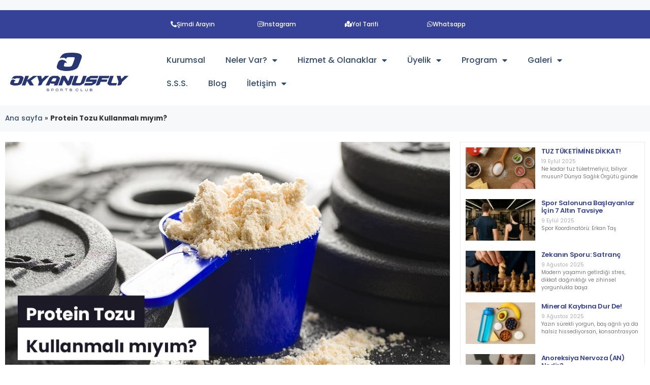

--- FILE ---
content_type: text/html; charset=UTF-8
request_url: https://www.okyanusfly.com/protein-tozu-kullanmali-miyim/
body_size: 19968
content:
<!doctype html>
<html lang="tr">
<head>
	<meta charset="UTF-8">
	<meta name="viewport" content="width=device-width, initial-scale=1">
	<link rel="profile" href="https://gmpg.org/xfn/11">

	<!-- Google Tag Manager -->
<script>(function(w,d,s,l,i){w[l]=w[l]||[];w[l].push({'gtm.start':
new Date().getTime(),event:'gtm.js'});var f=d.getElementsByTagName(s)[0],
j=d.createElement(s),dl=l!='dataLayer'?'&l='+l:'';j.async=true;j.src=
'https://www.googletagmanager.com/gtm.js?id='+i+dl;f.parentNode.insertBefore(j,f);
})(window,document,'script','dataLayer','GTM-NZXHHB9');</script>
<!-- End Google Tag Manager -->
	
	<meta name='robots' content='index, follow, max-image-preview:large, max-snippet:-1, max-video-preview:-1' />
	<style>img:is([sizes="auto" i], [sizes^="auto," i]) { contain-intrinsic-size: 3000px 1500px }</style>
	
	<!-- This site is optimized with the Yoast SEO plugin v26.1 - https://yoast.com/wordpress/plugins/seo/ -->
	<title>Protein Tozu Kullanmalı mıyım? - Okyanusfly Spor Kulübü</title>
	<link rel="canonical" href="https://www.okyanusfly.com/protein-tozu-kullanmali-miyim/" />
	<meta property="og:locale" content="tr_TR" />
	<meta property="og:type" content="article" />
	<meta property="og:title" content="Protein Tozu Kullanmalı mıyım? - Okyanusfly Spor Kulübü" />
	<meta property="og:description" content="Bir bardak süte, suya veya bir smoothieye protein tozu eklemek, sağlığınızı iyileştirmenin veya “kas yapmanızın” basit bir yolu gibi görünebilir. Sonuçta protein; kas, kemik ve çok sayıda vücut fonksiyonunun oluşturulması ve sürdürülmesi için gerekli… Ve birçok yaşlı yetişkin, iştah azalması nedeniyle yeterince protein tüketmiyor! Ancak dikkatli olmalısınız: Bir kaşık çikolatalı veya vanilyalı protein tozu sağlık [&hellip;]" />
	<meta property="og:url" content="https://www.okyanusfly.com/protein-tozu-kullanmali-miyim/" />
	<meta property="og:site_name" content="Okyanusfly Spor Kulübü" />
	<meta property="article:published_time" content="2021-02-04T11:42:49+00:00" />
	<meta property="article:modified_time" content="2021-02-04T11:42:50+00:00" />
	<meta property="og:image" content="https://www.okyanusfly.com/wp-content/uploads/protein-tozu-Blog.jpg" />
	<meta property="og:image:width" content="1024" />
	<meta property="og:image:height" content="578" />
	<meta property="og:image:type" content="image/jpeg" />
	<meta name="author" content="okyanusfly" />
	<meta name="twitter:card" content="summary_large_image" />
	<meta name="twitter:label1" content="Yazan:" />
	<meta name="twitter:data1" content="okyanusfly" />
	<meta name="twitter:label2" content="Tahmini okuma süresi" />
	<meta name="twitter:data2" content="1 dakika" />
	<script type="application/ld+json" class="yoast-schema-graph">{"@context":"https://schema.org","@graph":[{"@type":"Article","@id":"https://www.okyanusfly.com/protein-tozu-kullanmali-miyim/#article","isPartOf":{"@id":"https://www.okyanusfly.com/protein-tozu-kullanmali-miyim/"},"author":{"name":"okyanusfly","@id":"https://www.okyanusfly.com/#/schema/person/80936a5ba2579ef3814d21c84f6660ed"},"headline":"Protein Tozu Kullanmalı mıyım?","datePublished":"2021-02-04T11:42:49+00:00","dateModified":"2021-02-04T11:42:50+00:00","mainEntityOfPage":{"@id":"https://www.okyanusfly.com/protein-tozu-kullanmali-miyim/"},"wordCount":276,"publisher":{"@id":"https://www.okyanusfly.com/#organization"},"image":{"@id":"https://www.okyanusfly.com/protein-tozu-kullanmali-miyim/#primaryimage"},"thumbnailUrl":"https://www.okyanusfly.com/wp-content/uploads/protein-tozu-Blog.jpg","inLanguage":"tr"},{"@type":"WebPage","@id":"https://www.okyanusfly.com/protein-tozu-kullanmali-miyim/","url":"https://www.okyanusfly.com/protein-tozu-kullanmali-miyim/","name":"Protein Tozu Kullanmalı mıyım? - Okyanusfly Spor Kulübü","isPartOf":{"@id":"https://www.okyanusfly.com/#website"},"primaryImageOfPage":{"@id":"https://www.okyanusfly.com/protein-tozu-kullanmali-miyim/#primaryimage"},"image":{"@id":"https://www.okyanusfly.com/protein-tozu-kullanmali-miyim/#primaryimage"},"thumbnailUrl":"https://www.okyanusfly.com/wp-content/uploads/protein-tozu-Blog.jpg","datePublished":"2021-02-04T11:42:49+00:00","dateModified":"2021-02-04T11:42:50+00:00","breadcrumb":{"@id":"https://www.okyanusfly.com/protein-tozu-kullanmali-miyim/#breadcrumb"},"inLanguage":"tr","potentialAction":[{"@type":"ReadAction","target":["https://www.okyanusfly.com/protein-tozu-kullanmali-miyim/"]}]},{"@type":"ImageObject","inLanguage":"tr","@id":"https://www.okyanusfly.com/protein-tozu-kullanmali-miyim/#primaryimage","url":"https://www.okyanusfly.com/wp-content/uploads/protein-tozu-Blog.jpg","contentUrl":"https://www.okyanusfly.com/wp-content/uploads/protein-tozu-Blog.jpg","width":1024,"height":578,"caption":"Protein Tozu Kullanmalı mıyım?"},{"@type":"BreadcrumbList","@id":"https://www.okyanusfly.com/protein-tozu-kullanmali-miyim/#breadcrumb","itemListElement":[{"@type":"ListItem","position":1,"name":"Ana sayfa","item":"https://www.okyanusfly.com/"},{"@type":"ListItem","position":2,"name":"Protein Tozu Kullanmalı mıyım?"}]},{"@type":"WebSite","@id":"https://www.okyanusfly.com/#website","url":"https://www.okyanusfly.com/","name":"Okyanusfly Spor Kulübü","description":"","publisher":{"@id":"https://www.okyanusfly.com/#organization"},"potentialAction":[{"@type":"SearchAction","target":{"@type":"EntryPoint","urlTemplate":"https://www.okyanusfly.com/?s={search_term_string}"},"query-input":{"@type":"PropertyValueSpecification","valueRequired":true,"valueName":"search_term_string"}}],"inLanguage":"tr"},{"@type":"Organization","@id":"https://www.okyanusfly.com/#organization","name":"Okyanusfly Spor Merkezi","url":"https://www.okyanusfly.com/","logo":{"@type":"ImageObject","inLanguage":"tr","@id":"https://www.okyanusfly.com/#/schema/logo/image/","url":"https://www.okyanusfly.com/wp-content/uploads/okyanusfly-logo1x.png","contentUrl":"https://www.okyanusfly.com/wp-content/uploads/okyanusfly-logo1x.png","width":250,"height":100,"caption":"Okyanusfly Spor Merkezi"},"image":{"@id":"https://www.okyanusfly.com/#/schema/logo/image/"}},{"@type":"Person","@id":"https://www.okyanusfly.com/#/schema/person/80936a5ba2579ef3814d21c84f6660ed","name":"okyanusfly","image":{"@type":"ImageObject","inLanguage":"tr","@id":"https://www.okyanusfly.com/#/schema/person/image/","url":"https://secure.gravatar.com/avatar/f72fb49f90d8d0ed371287e14bc05a50f4c883859f7391dd8fb6848851e419f6?s=96&d=mm&r=g","contentUrl":"https://secure.gravatar.com/avatar/f72fb49f90d8d0ed371287e14bc05a50f4c883859f7391dd8fb6848851e419f6?s=96&d=mm&r=g","caption":"okyanusfly"}}]}</script>
	<!-- / Yoast SEO plugin. -->


<link rel='dns-prefetch' href='//www.googletagmanager.com' />
<link rel="alternate" type="application/rss+xml" title="Okyanusfly Spor Kulübü &raquo; akışı" href="https://www.okyanusfly.com/feed/" />
<link rel="alternate" type="application/rss+xml" title="Okyanusfly Spor Kulübü &raquo; yorum akışı" href="https://www.okyanusfly.com/comments/feed/" />
<script>
window._wpemojiSettings = {"baseUrl":"https:\/\/s.w.org\/images\/core\/emoji\/16.0.1\/72x72\/","ext":".png","svgUrl":"https:\/\/s.w.org\/images\/core\/emoji\/16.0.1\/svg\/","svgExt":".svg","source":{"concatemoji":"https:\/\/www.okyanusfly.com\/wp-includes\/js\/wp-emoji-release.min.js?ver=6.8.3"}};
/*! This file is auto-generated */
!function(s,n){var o,i,e;function c(e){try{var t={supportTests:e,timestamp:(new Date).valueOf()};sessionStorage.setItem(o,JSON.stringify(t))}catch(e){}}function p(e,t,n){e.clearRect(0,0,e.canvas.width,e.canvas.height),e.fillText(t,0,0);var t=new Uint32Array(e.getImageData(0,0,e.canvas.width,e.canvas.height).data),a=(e.clearRect(0,0,e.canvas.width,e.canvas.height),e.fillText(n,0,0),new Uint32Array(e.getImageData(0,0,e.canvas.width,e.canvas.height).data));return t.every(function(e,t){return e===a[t]})}function u(e,t){e.clearRect(0,0,e.canvas.width,e.canvas.height),e.fillText(t,0,0);for(var n=e.getImageData(16,16,1,1),a=0;a<n.data.length;a++)if(0!==n.data[a])return!1;return!0}function f(e,t,n,a){switch(t){case"flag":return n(e,"\ud83c\udff3\ufe0f\u200d\u26a7\ufe0f","\ud83c\udff3\ufe0f\u200b\u26a7\ufe0f")?!1:!n(e,"\ud83c\udde8\ud83c\uddf6","\ud83c\udde8\u200b\ud83c\uddf6")&&!n(e,"\ud83c\udff4\udb40\udc67\udb40\udc62\udb40\udc65\udb40\udc6e\udb40\udc67\udb40\udc7f","\ud83c\udff4\u200b\udb40\udc67\u200b\udb40\udc62\u200b\udb40\udc65\u200b\udb40\udc6e\u200b\udb40\udc67\u200b\udb40\udc7f");case"emoji":return!a(e,"\ud83e\udedf")}return!1}function g(e,t,n,a){var r="undefined"!=typeof WorkerGlobalScope&&self instanceof WorkerGlobalScope?new OffscreenCanvas(300,150):s.createElement("canvas"),o=r.getContext("2d",{willReadFrequently:!0}),i=(o.textBaseline="top",o.font="600 32px Arial",{});return e.forEach(function(e){i[e]=t(o,e,n,a)}),i}function t(e){var t=s.createElement("script");t.src=e,t.defer=!0,s.head.appendChild(t)}"undefined"!=typeof Promise&&(o="wpEmojiSettingsSupports",i=["flag","emoji"],n.supports={everything:!0,everythingExceptFlag:!0},e=new Promise(function(e){s.addEventListener("DOMContentLoaded",e,{once:!0})}),new Promise(function(t){var n=function(){try{var e=JSON.parse(sessionStorage.getItem(o));if("object"==typeof e&&"number"==typeof e.timestamp&&(new Date).valueOf()<e.timestamp+604800&&"object"==typeof e.supportTests)return e.supportTests}catch(e){}return null}();if(!n){if("undefined"!=typeof Worker&&"undefined"!=typeof OffscreenCanvas&&"undefined"!=typeof URL&&URL.createObjectURL&&"undefined"!=typeof Blob)try{var e="postMessage("+g.toString()+"("+[JSON.stringify(i),f.toString(),p.toString(),u.toString()].join(",")+"));",a=new Blob([e],{type:"text/javascript"}),r=new Worker(URL.createObjectURL(a),{name:"wpTestEmojiSupports"});return void(r.onmessage=function(e){c(n=e.data),r.terminate(),t(n)})}catch(e){}c(n=g(i,f,p,u))}t(n)}).then(function(e){for(var t in e)n.supports[t]=e[t],n.supports.everything=n.supports.everything&&n.supports[t],"flag"!==t&&(n.supports.everythingExceptFlag=n.supports.everythingExceptFlag&&n.supports[t]);n.supports.everythingExceptFlag=n.supports.everythingExceptFlag&&!n.supports.flag,n.DOMReady=!1,n.readyCallback=function(){n.DOMReady=!0}}).then(function(){return e}).then(function(){var e;n.supports.everything||(n.readyCallback(),(e=n.source||{}).concatemoji?t(e.concatemoji):e.wpemoji&&e.twemoji&&(t(e.twemoji),t(e.wpemoji)))}))}((window,document),window._wpemojiSettings);
</script>
<link rel='stylesheet' id='hfe-widgets-style-css' href='https://www.okyanusfly.com/wp-content/plugins/header-footer-elementor/inc/widgets-css/frontend.css?ver=2.5.2' media='all' />
<style id='wp-emoji-styles-inline-css'>

	img.wp-smiley, img.emoji {
		display: inline !important;
		border: none !important;
		box-shadow: none !important;
		height: 1em !important;
		width: 1em !important;
		margin: 0 0.07em !important;
		vertical-align: -0.1em !important;
		background: none !important;
		padding: 0 !important;
	}
</style>
<link rel='stylesheet' id='wp-block-library-css' href='https://www.okyanusfly.com/wp-includes/css/dist/block-library/style.min.css?ver=6.8.3' media='all' />
<link rel='stylesheet' id='jet-engine-frontend-css' href='https://www.okyanusfly.com/wp-content/plugins/jet-engine/assets/css/frontend.css?ver=3.7.6' media='all' />
<style id='global-styles-inline-css'>
:root{--wp--preset--aspect-ratio--square: 1;--wp--preset--aspect-ratio--4-3: 4/3;--wp--preset--aspect-ratio--3-4: 3/4;--wp--preset--aspect-ratio--3-2: 3/2;--wp--preset--aspect-ratio--2-3: 2/3;--wp--preset--aspect-ratio--16-9: 16/9;--wp--preset--aspect-ratio--9-16: 9/16;--wp--preset--color--black: #000000;--wp--preset--color--cyan-bluish-gray: #abb8c3;--wp--preset--color--white: #ffffff;--wp--preset--color--pale-pink: #f78da7;--wp--preset--color--vivid-red: #cf2e2e;--wp--preset--color--luminous-vivid-orange: #ff6900;--wp--preset--color--luminous-vivid-amber: #fcb900;--wp--preset--color--light-green-cyan: #7bdcb5;--wp--preset--color--vivid-green-cyan: #00d084;--wp--preset--color--pale-cyan-blue: #8ed1fc;--wp--preset--color--vivid-cyan-blue: #0693e3;--wp--preset--color--vivid-purple: #9b51e0;--wp--preset--gradient--vivid-cyan-blue-to-vivid-purple: linear-gradient(135deg,rgba(6,147,227,1) 0%,rgb(155,81,224) 100%);--wp--preset--gradient--light-green-cyan-to-vivid-green-cyan: linear-gradient(135deg,rgb(122,220,180) 0%,rgb(0,208,130) 100%);--wp--preset--gradient--luminous-vivid-amber-to-luminous-vivid-orange: linear-gradient(135deg,rgba(252,185,0,1) 0%,rgba(255,105,0,1) 100%);--wp--preset--gradient--luminous-vivid-orange-to-vivid-red: linear-gradient(135deg,rgba(255,105,0,1) 0%,rgb(207,46,46) 100%);--wp--preset--gradient--very-light-gray-to-cyan-bluish-gray: linear-gradient(135deg,rgb(238,238,238) 0%,rgb(169,184,195) 100%);--wp--preset--gradient--cool-to-warm-spectrum: linear-gradient(135deg,rgb(74,234,220) 0%,rgb(151,120,209) 20%,rgb(207,42,186) 40%,rgb(238,44,130) 60%,rgb(251,105,98) 80%,rgb(254,248,76) 100%);--wp--preset--gradient--blush-light-purple: linear-gradient(135deg,rgb(255,206,236) 0%,rgb(152,150,240) 100%);--wp--preset--gradient--blush-bordeaux: linear-gradient(135deg,rgb(254,205,165) 0%,rgb(254,45,45) 50%,rgb(107,0,62) 100%);--wp--preset--gradient--luminous-dusk: linear-gradient(135deg,rgb(255,203,112) 0%,rgb(199,81,192) 50%,rgb(65,88,208) 100%);--wp--preset--gradient--pale-ocean: linear-gradient(135deg,rgb(255,245,203) 0%,rgb(182,227,212) 50%,rgb(51,167,181) 100%);--wp--preset--gradient--electric-grass: linear-gradient(135deg,rgb(202,248,128) 0%,rgb(113,206,126) 100%);--wp--preset--gradient--midnight: linear-gradient(135deg,rgb(2,3,129) 0%,rgb(40,116,252) 100%);--wp--preset--font-size--small: 13px;--wp--preset--font-size--medium: 20px;--wp--preset--font-size--large: 36px;--wp--preset--font-size--x-large: 42px;--wp--preset--spacing--20: 0.44rem;--wp--preset--spacing--30: 0.67rem;--wp--preset--spacing--40: 1rem;--wp--preset--spacing--50: 1.5rem;--wp--preset--spacing--60: 2.25rem;--wp--preset--spacing--70: 3.38rem;--wp--preset--spacing--80: 5.06rem;--wp--preset--shadow--natural: 6px 6px 9px rgba(0, 0, 0, 0.2);--wp--preset--shadow--deep: 12px 12px 50px rgba(0, 0, 0, 0.4);--wp--preset--shadow--sharp: 6px 6px 0px rgba(0, 0, 0, 0.2);--wp--preset--shadow--outlined: 6px 6px 0px -3px rgba(255, 255, 255, 1), 6px 6px rgba(0, 0, 0, 1);--wp--preset--shadow--crisp: 6px 6px 0px rgba(0, 0, 0, 1);}:root { --wp--style--global--content-size: 800px;--wp--style--global--wide-size: 1200px; }:where(body) { margin: 0; }.wp-site-blocks > .alignleft { float: left; margin-right: 2em; }.wp-site-blocks > .alignright { float: right; margin-left: 2em; }.wp-site-blocks > .aligncenter { justify-content: center; margin-left: auto; margin-right: auto; }:where(.wp-site-blocks) > * { margin-block-start: 24px; margin-block-end: 0; }:where(.wp-site-blocks) > :first-child { margin-block-start: 0; }:where(.wp-site-blocks) > :last-child { margin-block-end: 0; }:root { --wp--style--block-gap: 24px; }:root :where(.is-layout-flow) > :first-child{margin-block-start: 0;}:root :where(.is-layout-flow) > :last-child{margin-block-end: 0;}:root :where(.is-layout-flow) > *{margin-block-start: 24px;margin-block-end: 0;}:root :where(.is-layout-constrained) > :first-child{margin-block-start: 0;}:root :where(.is-layout-constrained) > :last-child{margin-block-end: 0;}:root :where(.is-layout-constrained) > *{margin-block-start: 24px;margin-block-end: 0;}:root :where(.is-layout-flex){gap: 24px;}:root :where(.is-layout-grid){gap: 24px;}.is-layout-flow > .alignleft{float: left;margin-inline-start: 0;margin-inline-end: 2em;}.is-layout-flow > .alignright{float: right;margin-inline-start: 2em;margin-inline-end: 0;}.is-layout-flow > .aligncenter{margin-left: auto !important;margin-right: auto !important;}.is-layout-constrained > .alignleft{float: left;margin-inline-start: 0;margin-inline-end: 2em;}.is-layout-constrained > .alignright{float: right;margin-inline-start: 2em;margin-inline-end: 0;}.is-layout-constrained > .aligncenter{margin-left: auto !important;margin-right: auto !important;}.is-layout-constrained > :where(:not(.alignleft):not(.alignright):not(.alignfull)){max-width: var(--wp--style--global--content-size);margin-left: auto !important;margin-right: auto !important;}.is-layout-constrained > .alignwide{max-width: var(--wp--style--global--wide-size);}body .is-layout-flex{display: flex;}.is-layout-flex{flex-wrap: wrap;align-items: center;}.is-layout-flex > :is(*, div){margin: 0;}body .is-layout-grid{display: grid;}.is-layout-grid > :is(*, div){margin: 0;}body{padding-top: 0px;padding-right: 0px;padding-bottom: 0px;padding-left: 0px;}a:where(:not(.wp-element-button)){text-decoration: underline;}:root :where(.wp-element-button, .wp-block-button__link){background-color: #32373c;border-width: 0;color: #fff;font-family: inherit;font-size: inherit;line-height: inherit;padding: calc(0.667em + 2px) calc(1.333em + 2px);text-decoration: none;}.has-black-color{color: var(--wp--preset--color--black) !important;}.has-cyan-bluish-gray-color{color: var(--wp--preset--color--cyan-bluish-gray) !important;}.has-white-color{color: var(--wp--preset--color--white) !important;}.has-pale-pink-color{color: var(--wp--preset--color--pale-pink) !important;}.has-vivid-red-color{color: var(--wp--preset--color--vivid-red) !important;}.has-luminous-vivid-orange-color{color: var(--wp--preset--color--luminous-vivid-orange) !important;}.has-luminous-vivid-amber-color{color: var(--wp--preset--color--luminous-vivid-amber) !important;}.has-light-green-cyan-color{color: var(--wp--preset--color--light-green-cyan) !important;}.has-vivid-green-cyan-color{color: var(--wp--preset--color--vivid-green-cyan) !important;}.has-pale-cyan-blue-color{color: var(--wp--preset--color--pale-cyan-blue) !important;}.has-vivid-cyan-blue-color{color: var(--wp--preset--color--vivid-cyan-blue) !important;}.has-vivid-purple-color{color: var(--wp--preset--color--vivid-purple) !important;}.has-black-background-color{background-color: var(--wp--preset--color--black) !important;}.has-cyan-bluish-gray-background-color{background-color: var(--wp--preset--color--cyan-bluish-gray) !important;}.has-white-background-color{background-color: var(--wp--preset--color--white) !important;}.has-pale-pink-background-color{background-color: var(--wp--preset--color--pale-pink) !important;}.has-vivid-red-background-color{background-color: var(--wp--preset--color--vivid-red) !important;}.has-luminous-vivid-orange-background-color{background-color: var(--wp--preset--color--luminous-vivid-orange) !important;}.has-luminous-vivid-amber-background-color{background-color: var(--wp--preset--color--luminous-vivid-amber) !important;}.has-light-green-cyan-background-color{background-color: var(--wp--preset--color--light-green-cyan) !important;}.has-vivid-green-cyan-background-color{background-color: var(--wp--preset--color--vivid-green-cyan) !important;}.has-pale-cyan-blue-background-color{background-color: var(--wp--preset--color--pale-cyan-blue) !important;}.has-vivid-cyan-blue-background-color{background-color: var(--wp--preset--color--vivid-cyan-blue) !important;}.has-vivid-purple-background-color{background-color: var(--wp--preset--color--vivid-purple) !important;}.has-black-border-color{border-color: var(--wp--preset--color--black) !important;}.has-cyan-bluish-gray-border-color{border-color: var(--wp--preset--color--cyan-bluish-gray) !important;}.has-white-border-color{border-color: var(--wp--preset--color--white) !important;}.has-pale-pink-border-color{border-color: var(--wp--preset--color--pale-pink) !important;}.has-vivid-red-border-color{border-color: var(--wp--preset--color--vivid-red) !important;}.has-luminous-vivid-orange-border-color{border-color: var(--wp--preset--color--luminous-vivid-orange) !important;}.has-luminous-vivid-amber-border-color{border-color: var(--wp--preset--color--luminous-vivid-amber) !important;}.has-light-green-cyan-border-color{border-color: var(--wp--preset--color--light-green-cyan) !important;}.has-vivid-green-cyan-border-color{border-color: var(--wp--preset--color--vivid-green-cyan) !important;}.has-pale-cyan-blue-border-color{border-color: var(--wp--preset--color--pale-cyan-blue) !important;}.has-vivid-cyan-blue-border-color{border-color: var(--wp--preset--color--vivid-cyan-blue) !important;}.has-vivid-purple-border-color{border-color: var(--wp--preset--color--vivid-purple) !important;}.has-vivid-cyan-blue-to-vivid-purple-gradient-background{background: var(--wp--preset--gradient--vivid-cyan-blue-to-vivid-purple) !important;}.has-light-green-cyan-to-vivid-green-cyan-gradient-background{background: var(--wp--preset--gradient--light-green-cyan-to-vivid-green-cyan) !important;}.has-luminous-vivid-amber-to-luminous-vivid-orange-gradient-background{background: var(--wp--preset--gradient--luminous-vivid-amber-to-luminous-vivid-orange) !important;}.has-luminous-vivid-orange-to-vivid-red-gradient-background{background: var(--wp--preset--gradient--luminous-vivid-orange-to-vivid-red) !important;}.has-very-light-gray-to-cyan-bluish-gray-gradient-background{background: var(--wp--preset--gradient--very-light-gray-to-cyan-bluish-gray) !important;}.has-cool-to-warm-spectrum-gradient-background{background: var(--wp--preset--gradient--cool-to-warm-spectrum) !important;}.has-blush-light-purple-gradient-background{background: var(--wp--preset--gradient--blush-light-purple) !important;}.has-blush-bordeaux-gradient-background{background: var(--wp--preset--gradient--blush-bordeaux) !important;}.has-luminous-dusk-gradient-background{background: var(--wp--preset--gradient--luminous-dusk) !important;}.has-pale-ocean-gradient-background{background: var(--wp--preset--gradient--pale-ocean) !important;}.has-electric-grass-gradient-background{background: var(--wp--preset--gradient--electric-grass) !important;}.has-midnight-gradient-background{background: var(--wp--preset--gradient--midnight) !important;}.has-small-font-size{font-size: var(--wp--preset--font-size--small) !important;}.has-medium-font-size{font-size: var(--wp--preset--font-size--medium) !important;}.has-large-font-size{font-size: var(--wp--preset--font-size--large) !important;}.has-x-large-font-size{font-size: var(--wp--preset--font-size--x-large) !important;}
:root :where(.wp-block-pullquote){font-size: 1.5em;line-height: 1.6;}
</style>
<link rel='stylesheet' id='pb_animate-css' href='https://www.okyanusfly.com/wp-content/plugins/ays-popup-box/public/css/animate.css?ver=5.5.5' media='all' />
<link rel='stylesheet' id='hfe-style-css' href='https://www.okyanusfly.com/wp-content/plugins/header-footer-elementor/assets/css/header-footer-elementor.css?ver=2.5.2' media='all' />
<link rel='stylesheet' id='jet-blocks-css' href='https://www.okyanusfly.com/wp-content/uploads/elementor/css/custom-jet-blocks.css?ver=1.3.20.1' media='all' />
<link rel='stylesheet' id='elementor-icons-css' href='https://www.okyanusfly.com/wp-content/plugins/elementor/assets/lib/eicons/css/elementor-icons.min.css?ver=5.44.0' media='all' />
<link rel='stylesheet' id='elementor-frontend-css' href='https://www.okyanusfly.com/wp-content/plugins/elementor/assets/css/frontend.min.css?ver=3.32.4' media='all' />
<link rel='stylesheet' id='elementor-post-2452-css' href='https://www.okyanusfly.com/wp-content/uploads/elementor/css/post-2452.css?ver=1768265757' media='all' />
<link rel='stylesheet' id='jet-tabs-frontend-css' href='https://www.okyanusfly.com/wp-content/plugins/jet-tabs/assets/css/jet-tabs-frontend.css?ver=2.2.11' media='all' />
<link rel='stylesheet' id='jet-tricks-frontend-css' href='https://www.okyanusfly.com/wp-content/plugins/jet-tricks/assets/css/jet-tricks-frontend.css?ver=1.5.8' media='all' />
<link rel='stylesheet' id='hello-elementor-css' href='https://www.okyanusfly.com/wp-content/themes/hello-elementor/style.min.css?ver=3.3.0' media='all' />
<link rel='stylesheet' id='hello-elementor-theme-style-css' href='https://www.okyanusfly.com/wp-content/themes/hello-elementor/theme.min.css?ver=3.3.0' media='all' />
<link rel='stylesheet' id='hello-elementor-header-footer-css' href='https://www.okyanusfly.com/wp-content/themes/hello-elementor/header-footer.min.css?ver=3.3.0' media='all' />
<link rel='stylesheet' id='widget-image-css' href='https://www.okyanusfly.com/wp-content/plugins/elementor/assets/css/widget-image.min.css?ver=3.32.4' media='all' />
<link rel='stylesheet' id='widget-nav-menu-css' href='https://www.okyanusfly.com/wp-content/plugins/elementor-pro/assets/css/widget-nav-menu.min.css?ver=3.32.2' media='all' />
<link rel='stylesheet' id='e-sticky-css' href='https://www.okyanusfly.com/wp-content/plugins/elementor-pro/assets/css/modules/sticky.min.css?ver=3.32.2' media='all' />
<link rel='stylesheet' id='e-animation-slideInUp-css' href='https://www.okyanusfly.com/wp-content/plugins/elementor/assets/lib/animations/styles/slideInUp.min.css?ver=3.32.4' media='all' />
<link rel='stylesheet' id='widget-heading-css' href='https://www.okyanusfly.com/wp-content/plugins/elementor/assets/css/widget-heading.min.css?ver=3.32.4' media='all' />
<link rel='stylesheet' id='widget-divider-css' href='https://www.okyanusfly.com/wp-content/plugins/elementor/assets/css/widget-divider.min.css?ver=3.32.4' media='all' />
<link rel='stylesheet' id='widget-posts-css' href='https://www.okyanusfly.com/wp-content/plugins/elementor-pro/assets/css/widget-posts.min.css?ver=3.32.2' media='all' />
<link rel='stylesheet' id='widget-icon-list-css' href='https://www.okyanusfly.com/wp-content/plugins/elementor/assets/css/widget-icon-list.min.css?ver=3.32.4' media='all' />
<link rel='stylesheet' id='e-animation-float-css' href='https://www.okyanusfly.com/wp-content/plugins/elementor/assets/lib/animations/styles/e-animation-float.min.css?ver=3.32.4' media='all' />
<link rel='stylesheet' id='widget-social-icons-css' href='https://www.okyanusfly.com/wp-content/plugins/elementor/assets/css/widget-social-icons.min.css?ver=3.32.4' media='all' />
<link rel='stylesheet' id='e-apple-webkit-css' href='https://www.okyanusfly.com/wp-content/plugins/elementor/assets/css/conditionals/apple-webkit.min.css?ver=3.32.4' media='all' />
<link rel='stylesheet' id='widget-breadcrumbs-css' href='https://www.okyanusfly.com/wp-content/plugins/elementor-pro/assets/css/widget-breadcrumbs.min.css?ver=3.32.2' media='all' />
<link rel='stylesheet' id='widget-share-buttons-css' href='https://www.okyanusfly.com/wp-content/plugins/elementor-pro/assets/css/widget-share-buttons.min.css?ver=3.32.2' media='all' />
<link rel='stylesheet' id='elementor-icons-shared-0-css' href='https://www.okyanusfly.com/wp-content/plugins/elementor/assets/lib/font-awesome/css/fontawesome.min.css?ver=5.15.3' media='all' />
<link rel='stylesheet' id='elementor-icons-fa-solid-css' href='https://www.okyanusfly.com/wp-content/plugins/elementor/assets/lib/font-awesome/css/solid.min.css?ver=5.15.3' media='all' />
<link rel='stylesheet' id='elementor-icons-fa-brands-css' href='https://www.okyanusfly.com/wp-content/plugins/elementor/assets/lib/font-awesome/css/brands.min.css?ver=5.15.3' media='all' />
<link rel='stylesheet' id='elementor-post-12820-css' href='https://www.okyanusfly.com/wp-content/uploads/elementor/css/post-12820.css?ver=1768265758' media='all' />
<link rel='stylesheet' id='elementor-post-2636-css' href='https://www.okyanusfly.com/wp-content/uploads/elementor/css/post-2636.css?ver=1768265759' media='all' />
<link rel='stylesheet' id='elementor-post-3268-css' href='https://www.okyanusfly.com/wp-content/uploads/elementor/css/post-3268.css?ver=1768272959' media='all' />
<link rel='stylesheet' id='hfe-elementor-icons-css' href='https://www.okyanusfly.com/wp-content/plugins/elementor/assets/lib/eicons/css/elementor-icons.min.css?ver=5.34.0' media='all' />
<link rel='stylesheet' id='hfe-icons-list-css' href='https://www.okyanusfly.com/wp-content/plugins/elementor/assets/css/widget-icon-list.min.css?ver=3.24.3' media='all' />
<link rel='stylesheet' id='hfe-social-icons-css' href='https://www.okyanusfly.com/wp-content/plugins/elementor/assets/css/widget-social-icons.min.css?ver=3.24.0' media='all' />
<link rel='stylesheet' id='hfe-social-share-icons-brands-css' href='https://www.okyanusfly.com/wp-content/plugins/elementor/assets/lib/font-awesome/css/brands.css?ver=5.15.3' media='all' />
<link rel='stylesheet' id='hfe-social-share-icons-fontawesome-css' href='https://www.okyanusfly.com/wp-content/plugins/elementor/assets/lib/font-awesome/css/fontawesome.css?ver=5.15.3' media='all' />
<link rel='stylesheet' id='hfe-nav-menu-icons-css' href='https://www.okyanusfly.com/wp-content/plugins/elementor/assets/lib/font-awesome/css/solid.css?ver=5.15.3' media='all' />
<link rel='stylesheet' id='hfe-widget-blockquote-css' href='https://www.okyanusfly.com/wp-content/plugins/elementor-pro/assets/css/widget-blockquote.min.css?ver=3.25.0' media='all' />
<link rel='stylesheet' id='hfe-mega-menu-css' href='https://www.okyanusfly.com/wp-content/plugins/elementor-pro/assets/css/widget-mega-menu.min.css?ver=3.26.2' media='all' />
<link rel='stylesheet' id='hfe-nav-menu-widget-css' href='https://www.okyanusfly.com/wp-content/plugins/elementor-pro/assets/css/widget-nav-menu.min.css?ver=3.26.0' media='all' />
<link rel='stylesheet' id='elementor-gf-local-poppins-css' href='https://www.okyanusfly.com/wp-content/uploads/elementor/google-fonts/css/poppins.css?ver=1742818112' media='all' />
<link rel='stylesheet' id='elementor-gf-local-roboto-css' href='https://www.okyanusfly.com/wp-content/uploads/elementor/google-fonts/css/roboto.css?ver=1742818241' media='all' />
<script src="https://www.okyanusfly.com/wp-includes/js/jquery/jquery.min.js?ver=3.7.1" id="jquery-core-js"></script>
<script src="https://www.okyanusfly.com/wp-includes/js/jquery/jquery-migrate.min.js?ver=3.4.1" id="jquery-migrate-js"></script>
<script id="jquery-js-after">
!function($){"use strict";$(document).ready(function(){$(this).scrollTop()>100&&$(".hfe-scroll-to-top-wrap").removeClass("hfe-scroll-to-top-hide"),$(window).scroll(function(){$(this).scrollTop()<100?$(".hfe-scroll-to-top-wrap").fadeOut(300):$(".hfe-scroll-to-top-wrap").fadeIn(300)}),$(".hfe-scroll-to-top-wrap").on("click",function(){$("html, body").animate({scrollTop:0},300);return!1})})}(jQuery);
!function($){'use strict';$(document).ready(function(){var bar=$('.hfe-reading-progress-bar');if(!bar.length)return;$(window).on('scroll',function(){var s=$(window).scrollTop(),d=$(document).height()-$(window).height(),p=d? s/d*100:0;bar.css('width',p+'%')});});}(jQuery);
</script>
<script id="ays-pb-js-extra">
var pbLocalizeObj = {"ajax":"https:\/\/www.okyanusfly.com\/wp-admin\/admin-ajax.php","seconds":"seconds","thisWillClose":"This will close in","icons":{"close_icon":"<svg class=\"ays_pb_material_close_icon\" xmlns=\"https:\/\/www.w3.org\/2000\/svg\" height=\"36px\" viewBox=\"0 0 24 24\" width=\"36px\" fill=\"#000000\" alt=\"Pop-up Close\"><path d=\"M0 0h24v24H0z\" fill=\"none\"\/><path d=\"M19 6.41L17.59 5 12 10.59 6.41 5 5 6.41 10.59 12 5 17.59 6.41 19 12 13.41 17.59 19 19 17.59 13.41 12z\"\/><\/svg>","close_circle_icon":"<svg class=\"ays_pb_material_close_circle_icon\" xmlns=\"https:\/\/www.w3.org\/2000\/svg\" height=\"24\" viewBox=\"0 0 24 24\" width=\"36\" alt=\"Pop-up Close\"><path d=\"M0 0h24v24H0z\" fill=\"none\"\/><path d=\"M12 2C6.47 2 2 6.47 2 12s4.47 10 10 10 10-4.47 10-10S17.53 2 12 2zm5 13.59L15.59 17 12 13.41 8.41 17 7 15.59 10.59 12 7 8.41 8.41 7 12 10.59 15.59 7 17 8.41 13.41 12 17 15.59z\"\/><\/svg>","volume_up_icon":"<svg class=\"ays_pb_fa_volume\" xmlns=\"https:\/\/www.w3.org\/2000\/svg\" height=\"24\" viewBox=\"0 0 24 24\" width=\"36\"><path d=\"M0 0h24v24H0z\" fill=\"none\"\/><path d=\"M3 9v6h4l5 5V4L7 9H3zm13.5 3c0-1.77-1.02-3.29-2.5-4.03v8.05c1.48-.73 2.5-2.25 2.5-4.02zM14 3.23v2.06c2.89.86 5 3.54 5 6.71s-2.11 5.85-5 6.71v2.06c4.01-.91 7-4.49 7-8.77s-2.99-7.86-7-8.77z\"\/><\/svg>","volume_mute_icon":"<svg xmlns=\"https:\/\/www.w3.org\/2000\/svg\" height=\"24\" viewBox=\"0 0 24 24\" width=\"24\"><path d=\"M0 0h24v24H0z\" fill=\"none\"\/><path d=\"M7 9v6h4l5 5V4l-5 5H7z\"\/><\/svg>"}};
</script>
<script src="https://www.okyanusfly.com/wp-content/plugins/ays-popup-box/public/js/ays-pb-public.js?ver=5.5.5" id="ays-pb-js"></script>

<!-- Site Kit tarafından eklenen Google etiketi (gtag.js) snippet&#039;i -->
<!-- Google Analytics snippet added by Site Kit -->
<script src="https://www.googletagmanager.com/gtag/js?id=GT-PJ5V9QHX" id="google_gtagjs-js" async></script>
<script id="google_gtagjs-js-after">
window.dataLayer = window.dataLayer || [];function gtag(){dataLayer.push(arguments);}
gtag("set","linker",{"domains":["www.okyanusfly.com"]});
gtag("js", new Date());
gtag("set", "developer_id.dZTNiMT", true);
gtag("config", "GT-PJ5V9QHX");
 window._googlesitekit = window._googlesitekit || {}; window._googlesitekit.throttledEvents = []; window._googlesitekit.gtagEvent = (name, data) => { var key = JSON.stringify( { name, data } ); if ( !! window._googlesitekit.throttledEvents[ key ] ) { return; } window._googlesitekit.throttledEvents[ key ] = true; setTimeout( () => { delete window._googlesitekit.throttledEvents[ key ]; }, 5 ); gtag( "event", name, { ...data, event_source: "site-kit" } ); };
</script>
<link rel="https://api.w.org/" href="https://www.okyanusfly.com/wp-json/" /><link rel="alternate" title="JSON" type="application/json" href="https://www.okyanusfly.com/wp-json/wp/v2/posts/3951" /><link rel="EditURI" type="application/rsd+xml" title="RSD" href="https://www.okyanusfly.com/xmlrpc.php?rsd" />
<meta name="generator" content="WordPress 6.8.3" />
<link rel='shortlink' href='https://www.okyanusfly.com/?p=3951' />
<link rel="alternate" title="oEmbed (JSON)" type="application/json+oembed" href="https://www.okyanusfly.com/wp-json/oembed/1.0/embed?url=https%3A%2F%2Fwww.okyanusfly.com%2Fprotein-tozu-kullanmali-miyim%2F" />
<link rel="alternate" title="oEmbed (XML)" type="text/xml+oembed" href="https://www.okyanusfly.com/wp-json/oembed/1.0/embed?url=https%3A%2F%2Fwww.okyanusfly.com%2Fprotein-tozu-kullanmali-miyim%2F&#038;format=xml" />
<meta name="generator" content="Site Kit by Google 1.170.0" /><meta name="ti-site-data" content="eyJyIjoiMTowITc6MCEzMDowIiwibyI6Imh0dHBzOlwvXC93d3cub2t5YW51c2ZseS5jb21cL3dwLWFkbWluXC9hZG1pbi1hamF4LnBocD9hY3Rpb249dGlfb25saW5lX3VzZXJzX2dvb2dsZSZwPSUyRnByb3RlaW4tdG96dS1rdWxsYW5tYWxpLW1peWltJTJGIn0=" /><meta name="generator" content="Elementor 3.32.4; features: additional_custom_breakpoints; settings: css_print_method-external, google_font-enabled, font_display-auto">
<!-- Global site tag (gtag.js) - Google Ads: 1003512515 -->
<script async src="https://www.googletagmanager.com/gtag/js?id=AW-1003512515"></script>
<script>
  window.dataLayer = window.dataLayer || [];
  function gtag(){dataLayer.push(arguments);}
  gtag('js', new Date());

  gtag('config', 'AW-1003512515');
</script>
<!-- Google Tag Manager -->
<script>(function(w,d,s,l,i){w[l]=w[l]||[];w[l].push({'gtm.start':
new Date().getTime(),event:'gtm.js'});var f=d.getElementsByTagName(s)[0],
j=d.createElement(s),dl=l!='dataLayer'?'&l='+l:'';j.async=true;j.src=
'https://www.googletagmanager.com/gtm.js?id='+i+dl;f.parentNode.insertBefore(j,f);
})(window,document,'script','dataLayer','GTM-NZXHHB9');</script>
<!-- End Google Tag Manager -->
<link rel="stylesheet" href="https://use.typekit.net/kov4jtq.css">
			<style>
				.e-con.e-parent:nth-of-type(n+4):not(.e-lazyloaded):not(.e-no-lazyload),
				.e-con.e-parent:nth-of-type(n+4):not(.e-lazyloaded):not(.e-no-lazyload) * {
					background-image: none !important;
				}
				@media screen and (max-height: 1024px) {
					.e-con.e-parent:nth-of-type(n+3):not(.e-lazyloaded):not(.e-no-lazyload),
					.e-con.e-parent:nth-of-type(n+3):not(.e-lazyloaded):not(.e-no-lazyload) * {
						background-image: none !important;
					}
				}
				@media screen and (max-height: 640px) {
					.e-con.e-parent:nth-of-type(n+2):not(.e-lazyloaded):not(.e-no-lazyload),
					.e-con.e-parent:nth-of-type(n+2):not(.e-lazyloaded):not(.e-no-lazyload) * {
						background-image: none !important;
					}
				}
			</style>
			<link rel="icon" href="https://www.okyanusfly.com/wp-content/uploads/cropped-oky-logo-1-1-150x50.png" sizes="32x32" />
<link rel="icon" href="https://www.okyanusfly.com/wp-content/uploads/cropped-oky-logo-1-1.png" sizes="192x192" />
<link rel="apple-touch-icon" href="https://www.okyanusfly.com/wp-content/uploads/cropped-oky-logo-1-1.png" />
<meta name="msapplication-TileImage" content="https://www.okyanusfly.com/wp-content/uploads/cropped-oky-logo-1-1.png" />
		<style id="wp-custom-css">
			div#wpcs_tab_1575 {
    border: 1px solid #ea69a3;
    border-top: none;
    cursor: pointer;
    width: 170px;
    height: 34px;
    overflow: hidden;
    background: #ea2a80;
    color: #ffffff;
    padding: 2px 0px 2px 0px;
    position: fixed;
    top: 400px !important;
    right: -68px;
    text-align: center;
    -webkit-transform: rotate(-90deg);
    -moz-transform: rotate(-90deg);
    -ms-transform: rotate(-90deg);
    -o-transform: rotate(-90deg);
    transform: rotate(-90deg);
    z-index: 11 !important;
    font-size: 18px;
}		</style>
		</head>
<body class="wp-singular post-template-default single single-post postid-3951 single-format-standard wp-custom-logo wp-embed-responsive wp-theme-hello-elementor eio-default ehf-template-hello-elementor ehf-stylesheet-hello-elementor theme-default elementor-default elementor-kit-2452 elementor-page-3268">
	
	
<!-- Google Tag Manager (noscript) -->
<noscript><iframe src="https://www.googletagmanager.com/ns.html?id=GTM-NZXHHB9"
height="0" width="0" style="display:none;visibility:hidden"></iframe></noscript>
<!-- End Google Tag Manager (noscript) -->
	
<!-- Google Tag Manager (noscript) -->
<noscript><iframe src="https://www.googletagmanager.com/ns.html?id=GTM-NZXHHB9"
height="0" width="0" style="display:none;visibility:hidden"></iframe></noscript>
<!-- End Google Tag Manager (noscript) -->

<a class="skip-link screen-reader-text" href="#content">İçeriğe atla</a>

	
	
		<header data-elementor-type="header" data-elementor-id="12820" class="elementor elementor-12820 elementor-location-header" data-elementor-post-type="elementor_library">
			<div class="elementor-element elementor-element-8b3bb25 e-flex e-con-boxed e-con e-parent" data-id="8b3bb25" data-element_type="container" data-settings="{&quot;background_background&quot;:&quot;classic&quot;,&quot;jet_parallax_layout_list&quot;:[]}">
					<div class="e-con-inner">
					</div>
				</div>
		<div class="elementor-element elementor-element-614f052 e-flex e-con-boxed e-con e-parent" data-id="614f052" data-element_type="container" data-settings="{&quot;background_background&quot;:&quot;classic&quot;,&quot;jet_parallax_layout_list&quot;:[]}">
					<div class="e-con-inner">
		<div class="elementor-element elementor-element-f2d4a34 e-con-full e-flex e-con e-child" data-id="f2d4a34" data-element_type="container" data-settings="{&quot;jet_parallax_layout_list&quot;:[]}">
				<div class="elementor-element elementor-element-d13ddc5 elementor-align-left elementor-widget elementor-widget-button" data-id="d13ddc5" data-element_type="widget" data-widget_type="button.default">
				<div class="elementor-widget-container">
									<div class="elementor-button-wrapper">
					<a class="elementor-button elementor-button-link elementor-size-sm" href="tel:02165233333">
						<span class="elementor-button-content-wrapper">
						<span class="elementor-button-icon">
				<i aria-hidden="true" class="fas fa-phone-alt"></i>			</span>
									<span class="elementor-button-text">Şimdi Arayın</span>
					</span>
					</a>
				</div>
								</div>
				</div>
				</div>
		<div class="elementor-element elementor-element-9a46613 e-con-full e-flex e-con e-child" data-id="9a46613" data-element_type="container" data-settings="{&quot;jet_parallax_layout_list&quot;:[]}">
				<div class="elementor-element elementor-element-38ef869 elementor-widget elementor-widget-button" data-id="38ef869" data-element_type="widget" data-widget_type="button.default">
				<div class="elementor-widget-container">
									<div class="elementor-button-wrapper">
					<a class="elementor-button elementor-button-link elementor-size-sm" href="https://www.instagram.com/okyanusfly/">
						<span class="elementor-button-content-wrapper">
						<span class="elementor-button-icon">
				<i aria-hidden="true" class="fab fa-instagram"></i>			</span>
									<span class="elementor-button-text">Instagram</span>
					</span>
					</a>
				</div>
								</div>
				</div>
				</div>
		<div class="elementor-element elementor-element-04a970d e-con-full e-flex e-con e-child" data-id="04a970d" data-element_type="container" data-settings="{&quot;jet_parallax_layout_list&quot;:[]}">
				<div class="elementor-element elementor-element-facbc3f elementor-widget__width-initial elementor-widget elementor-widget-button" data-id="facbc3f" data-element_type="widget" data-widget_type="button.default">
				<div class="elementor-widget-container">
									<div class="elementor-button-wrapper">
					<a class="elementor-button elementor-button-link elementor-size-sm" href="https://www.google.com/maps/place//data=!4m2!3m1!1s0x14cacf353974be61:0xa877873482ccc7f3?sa=X&#038;ved=1t:8290&#038;ictx=111">
						<span class="elementor-button-content-wrapper">
						<span class="elementor-button-icon">
				<i aria-hidden="true" class="fas fa-map-marked"></i>			</span>
									<span class="elementor-button-text">Yol Tarifi</span>
					</span>
					</a>
				</div>
								</div>
				</div>
				</div>
		<div class="elementor-element elementor-element-d196f60 e-con-full e-flex e-con e-child" data-id="d196f60" data-element_type="container" data-settings="{&quot;jet_parallax_layout_list&quot;:[]}">
				<div class="elementor-element elementor-element-579a51a elementor-widget elementor-widget-button" data-id="579a51a" data-element_type="widget" data-widget_type="button.default">
				<div class="elementor-widget-container">
									<div class="elementor-button-wrapper">
					<a class="elementor-button elementor-button-link elementor-size-sm" href="https://wa.me/+905369913535">
						<span class="elementor-button-content-wrapper">
						<span class="elementor-button-icon">
				<i aria-hidden="true" class="fab fa-whatsapp"></i>			</span>
									<span class="elementor-button-text">Whatsapp</span>
					</span>
					</a>
				</div>
								</div>
				</div>
				</div>
					</div>
				</div>
		<div class="elementor-element elementor-element-148d865 e-flex e-con-boxed e-con e-parent" data-id="148d865" data-element_type="container" data-settings="{&quot;jet_parallax_layout_list&quot;:[]}">
					<div class="e-con-inner">
		<div class="elementor-element elementor-element-effc7dd e-con-full e-flex e-con e-child" data-id="effc7dd" data-element_type="container" data-settings="{&quot;jet_parallax_layout_list&quot;:[]}">
				<div class="elementor-element elementor-element-b886aa0 elementor-widget__width-initial elementor-widget elementor-widget-theme-site-logo elementor-widget-image" data-id="b886aa0" data-element_type="widget" data-widget_type="theme-site-logo.default">
				<div class="elementor-widget-container">
											<a href="https://www.okyanusfly.com">
			<img width="424" height="140" src="https://www.okyanusfly.com/wp-content/uploads/cropped-oky-logo-1-1.png" class="attachment-full size-full wp-image-12881" alt="" srcset="https://www.okyanusfly.com/wp-content/uploads/cropped-oky-logo-1-1.png 424w, https://www.okyanusfly.com/wp-content/uploads/cropped-oky-logo-1-1-300x99.png 300w, https://www.okyanusfly.com/wp-content/uploads/cropped-oky-logo-1-1-150x50.png 150w" sizes="(max-width: 424px) 100vw, 424px" />				</a>
											</div>
				</div>
				</div>
		<div class="elementor-element elementor-element-fceaec3 e-con-full e-flex e-con e-child" data-id="fceaec3" data-element_type="container" data-settings="{&quot;jet_parallax_layout_list&quot;:[]}">
				<div class="elementor-element elementor-element-cf0d680 elementor-widget__width-initial elementor-nav-menu--dropdown-tablet elementor-nav-menu__text-align-aside elementor-nav-menu--toggle elementor-nav-menu--burger elementor-widget elementor-widget-nav-menu" data-id="cf0d680" data-element_type="widget" data-settings="{&quot;layout&quot;:&quot;horizontal&quot;,&quot;submenu_icon&quot;:{&quot;value&quot;:&quot;&lt;i class=\&quot;fas fa-caret-down\&quot; aria-hidden=\&quot;true\&quot;&gt;&lt;\/i&gt;&quot;,&quot;library&quot;:&quot;fa-solid&quot;},&quot;toggle&quot;:&quot;burger&quot;}" data-widget_type="nav-menu.default">
				<div class="elementor-widget-container">
								<nav aria-label="Menü" class="elementor-nav-menu--main elementor-nav-menu__container elementor-nav-menu--layout-horizontal e--pointer-underline e--animation-fade">
				<ul id="menu-1-cf0d680" class="elementor-nav-menu"><li class="menu-item menu-item-type-custom menu-item-object-custom menu-item-9874"><a href="#" class="elementor-item elementor-item-anchor">Kurumsal</a></li>
<li class="menu-item menu-item-type-post_type menu-item-object-page menu-item-has-children menu-item-2600"><a href="https://www.okyanusfly.com/tesisimiz/" class="elementor-item">Neler Var?</a>
<ul class="sub-menu elementor-nav-menu--dropdown">
	<li class="menu-item menu-item-type-post_type menu-item-object-page menu-item-2604"><a href="https://www.okyanusfly.com/yuzme-havuzu/" class="elementor-sub-item">Yüzme Havuzu</a></li>
	<li class="menu-item menu-item-type-post_type menu-item-object-page menu-item-2590"><a href="https://www.okyanusfly.com/fitness-salonu/" class="elementor-sub-item">Fitness Salonu</a></li>
	<li class="menu-item menu-item-type-post_type menu-item-object-page menu-item-2593"><a href="https://www.okyanusfly.com/studyo-ve-dersler/" class="elementor-sub-item">Grup Dersleri</a></li>
	<li class="menu-item menu-item-type-post_type menu-item-object-page menu-item-10072"><a href="https://www.okyanusfly.com/hizmet-olanaklar/yetiskin-yuzme-kursu/" class="elementor-sub-item">Özel Yüzme Eğitimi</a></li>
	<li class="menu-item menu-item-type-post_type menu-item-object-page menu-item-4243"><a href="https://www.okyanusfly.com/spa/" class="elementor-sub-item">Spa</a></li>
	<li class="menu-item menu-item-type-post_type menu-item-object-page menu-item-10527"><a href="https://www.okyanusfly.com/spa/sauna/" class="elementor-sub-item">Sauna</a></li>
	<li class="menu-item menu-item-type-post_type menu-item-object-page menu-item-6309"><a href="https://www.okyanusfly.com/spa/buhar-odasi-2-2/" class="elementor-sub-item">Buhar Odası</a></li>
	<li class="menu-item menu-item-type-post_type menu-item-object-page menu-item-6310"><a href="https://www.okyanusfly.com/spa/tuz-odasi/" class="elementor-sub-item">Tuz Odası</a></li>
</ul>
</li>
<li class="menu-item menu-item-type-post_type menu-item-object-page menu-item-has-children menu-item-10929"><a href="https://www.okyanusfly.com/hizmet-olanaklar/" class="elementor-item">Hizmet &#038; Olanaklar</a>
<ul class="sub-menu elementor-nav-menu--dropdown">
	<li class="menu-item menu-item-type-post_type menu-item-object-page menu-item-10981"><a href="https://www.okyanusfly.com/hizmet-olanaklar/personal-trainer/" class="elementor-sub-item">Personal Trainer</a></li>
	<li class="menu-item menu-item-type-post_type menu-item-object-page menu-item-10983"><a href="https://www.okyanusfly.com/hizmet-olanaklar/diyetisyen-hizmeti/" class="elementor-sub-item">Beslenme Uzmanı</a></li>
	<li class="menu-item menu-item-type-post_type menu-item-object-page menu-item-11652"><a href="https://www.okyanusfly.com/hizmet-olanaklar/fizyoterapi/" class="elementor-sub-item">Fizyoterapi</a></li>
	<li class="menu-item menu-item-type-post_type menu-item-object-page menu-item-12571"><a href="https://www.okyanusfly.com/hizmet-olanaklar/masaj/" class="elementor-sub-item">Masaj</a></li>
	<li class="menu-item menu-item-type-post_type menu-item-object-page menu-item-10982"><a href="https://www.okyanusfly.com/hizmet-olanaklar/yetiskin-yuzme-kursu/" class="elementor-sub-item">Özel Yüzme Eğitimi</a></li>
	<li class="menu-item menu-item-type-post_type menu-item-object-page menu-item-11051"><a href="https://www.okyanusfly.com/hizmet-olanaklar/kadin-grup-yuzme-egitimi/" class="elementor-sub-item">Kadın Grup Yüzme Eğitimi</a></li>
	<li class="menu-item menu-item-type-post_type menu-item-object-page menu-item-11052"><a href="https://www.okyanusfly.com/hizmet-olanaklar/cocuk-oyun-odasi/" class="elementor-sub-item">Çocuk Oyun Odası</a></li>
	<li class="menu-item menu-item-type-post_type menu-item-object-page menu-item-11053"><a href="https://www.okyanusfly.com/hizmet-olanaklar/kafeterya/" class="elementor-sub-item">Kafe</a></li>
</ul>
</li>
<li class="menu-item menu-item-type-custom menu-item-object-custom menu-item-has-children menu-item-6191"><a href="#" class="elementor-item elementor-item-anchor">Üyelik</a>
<ul class="sub-menu elementor-nav-menu--dropdown">
	<li class="menu-item menu-item-type-post_type menu-item-object-page menu-item-2603"><a href="https://www.okyanusfly.com/yetiskin-uyelikleri/" class="elementor-sub-item">Yetişkin Üyelikleri</a></li>
</ul>
</li>
<li class="menu-item menu-item-type-custom menu-item-object-custom menu-item-has-children menu-item-2609"><a href="#" class="elementor-item elementor-item-anchor">Program</a>
<ul class="sub-menu elementor-nav-menu--dropdown">
	<li class="menu-item menu-item-type-post_type menu-item-object-page menu-item-2602"><a href="https://www.okyanusfly.com/uye-program-saatleri/" class="elementor-sub-item">Üye Program Saatleri</a></li>
	<li class="menu-item menu-item-type-post_type menu-item-object-page menu-item-3187"><a href="https://www.okyanusfly.com/bay-grup-ders-saatleri/" class="elementor-sub-item">Grup Ders Saatleri (Erkek )</a></li>
</ul>
</li>
<li class="menu-item menu-item-type-post_type menu-item-object-page menu-item-has-children menu-item-2591"><a href="https://www.okyanusfly.com/galeri/" class="elementor-item">Galeri</a>
<ul class="sub-menu elementor-nav-menu--dropdown">
	<li class="menu-item menu-item-type-post_type menu-item-object-page menu-item-11645"><a href="https://www.okyanusfly.com/galeri/video-galeri/" class="elementor-sub-item">Video Galeri</a></li>
</ul>
</li>
<li class="menu-item menu-item-type-post_type menu-item-object-page menu-item-2946"><a href="https://www.okyanusfly.com/sik-sorulanlar/" class="elementor-item">S.S.S.</a></li>
<li class="menu-item menu-item-type-post_type menu-item-object-page menu-item-2587"><a href="https://www.okyanusfly.com/blog/" class="elementor-item">Blog</a></li>
<li class="menu-item menu-item-type-post_type menu-item-object-page menu-item-has-children menu-item-2944"><a href="https://www.okyanusfly.com/iletisim/" class="elementor-item">İletişim</a>
<ul class="sub-menu elementor-nav-menu--dropdown">
	<li class="menu-item menu-item-type-post_type menu-item-object-page menu-item-2945"><a href="https://www.okyanusfly.com/iletisim/insan-kaynaklari/" class="elementor-sub-item">İnsan Kaynakları</a></li>
</ul>
</li>
</ul>			</nav>
					<div class="elementor-menu-toggle" role="button" tabindex="0" aria-label="Menu Toggle" aria-expanded="false">
			<i aria-hidden="true" role="presentation" class="elementor-menu-toggle__icon--open eicon-menu-bar"></i><i aria-hidden="true" role="presentation" class="elementor-menu-toggle__icon--close eicon-close"></i>		</div>
					<nav class="elementor-nav-menu--dropdown elementor-nav-menu__container" aria-hidden="true">
				<ul id="menu-2-cf0d680" class="elementor-nav-menu"><li class="menu-item menu-item-type-custom menu-item-object-custom menu-item-9874"><a href="#" class="elementor-item elementor-item-anchor" tabindex="-1">Kurumsal</a></li>
<li class="menu-item menu-item-type-post_type menu-item-object-page menu-item-has-children menu-item-2600"><a href="https://www.okyanusfly.com/tesisimiz/" class="elementor-item" tabindex="-1">Neler Var?</a>
<ul class="sub-menu elementor-nav-menu--dropdown">
	<li class="menu-item menu-item-type-post_type menu-item-object-page menu-item-2604"><a href="https://www.okyanusfly.com/yuzme-havuzu/" class="elementor-sub-item" tabindex="-1">Yüzme Havuzu</a></li>
	<li class="menu-item menu-item-type-post_type menu-item-object-page menu-item-2590"><a href="https://www.okyanusfly.com/fitness-salonu/" class="elementor-sub-item" tabindex="-1">Fitness Salonu</a></li>
	<li class="menu-item menu-item-type-post_type menu-item-object-page menu-item-2593"><a href="https://www.okyanusfly.com/studyo-ve-dersler/" class="elementor-sub-item" tabindex="-1">Grup Dersleri</a></li>
	<li class="menu-item menu-item-type-post_type menu-item-object-page menu-item-10072"><a href="https://www.okyanusfly.com/hizmet-olanaklar/yetiskin-yuzme-kursu/" class="elementor-sub-item" tabindex="-1">Özel Yüzme Eğitimi</a></li>
	<li class="menu-item menu-item-type-post_type menu-item-object-page menu-item-4243"><a href="https://www.okyanusfly.com/spa/" class="elementor-sub-item" tabindex="-1">Spa</a></li>
	<li class="menu-item menu-item-type-post_type menu-item-object-page menu-item-10527"><a href="https://www.okyanusfly.com/spa/sauna/" class="elementor-sub-item" tabindex="-1">Sauna</a></li>
	<li class="menu-item menu-item-type-post_type menu-item-object-page menu-item-6309"><a href="https://www.okyanusfly.com/spa/buhar-odasi-2-2/" class="elementor-sub-item" tabindex="-1">Buhar Odası</a></li>
	<li class="menu-item menu-item-type-post_type menu-item-object-page menu-item-6310"><a href="https://www.okyanusfly.com/spa/tuz-odasi/" class="elementor-sub-item" tabindex="-1">Tuz Odası</a></li>
</ul>
</li>
<li class="menu-item menu-item-type-post_type menu-item-object-page menu-item-has-children menu-item-10929"><a href="https://www.okyanusfly.com/hizmet-olanaklar/" class="elementor-item" tabindex="-1">Hizmet &#038; Olanaklar</a>
<ul class="sub-menu elementor-nav-menu--dropdown">
	<li class="menu-item menu-item-type-post_type menu-item-object-page menu-item-10981"><a href="https://www.okyanusfly.com/hizmet-olanaklar/personal-trainer/" class="elementor-sub-item" tabindex="-1">Personal Trainer</a></li>
	<li class="menu-item menu-item-type-post_type menu-item-object-page menu-item-10983"><a href="https://www.okyanusfly.com/hizmet-olanaklar/diyetisyen-hizmeti/" class="elementor-sub-item" tabindex="-1">Beslenme Uzmanı</a></li>
	<li class="menu-item menu-item-type-post_type menu-item-object-page menu-item-11652"><a href="https://www.okyanusfly.com/hizmet-olanaklar/fizyoterapi/" class="elementor-sub-item" tabindex="-1">Fizyoterapi</a></li>
	<li class="menu-item menu-item-type-post_type menu-item-object-page menu-item-12571"><a href="https://www.okyanusfly.com/hizmet-olanaklar/masaj/" class="elementor-sub-item" tabindex="-1">Masaj</a></li>
	<li class="menu-item menu-item-type-post_type menu-item-object-page menu-item-10982"><a href="https://www.okyanusfly.com/hizmet-olanaklar/yetiskin-yuzme-kursu/" class="elementor-sub-item" tabindex="-1">Özel Yüzme Eğitimi</a></li>
	<li class="menu-item menu-item-type-post_type menu-item-object-page menu-item-11051"><a href="https://www.okyanusfly.com/hizmet-olanaklar/kadin-grup-yuzme-egitimi/" class="elementor-sub-item" tabindex="-1">Kadın Grup Yüzme Eğitimi</a></li>
	<li class="menu-item menu-item-type-post_type menu-item-object-page menu-item-11052"><a href="https://www.okyanusfly.com/hizmet-olanaklar/cocuk-oyun-odasi/" class="elementor-sub-item" tabindex="-1">Çocuk Oyun Odası</a></li>
	<li class="menu-item menu-item-type-post_type menu-item-object-page menu-item-11053"><a href="https://www.okyanusfly.com/hizmet-olanaklar/kafeterya/" class="elementor-sub-item" tabindex="-1">Kafe</a></li>
</ul>
</li>
<li class="menu-item menu-item-type-custom menu-item-object-custom menu-item-has-children menu-item-6191"><a href="#" class="elementor-item elementor-item-anchor" tabindex="-1">Üyelik</a>
<ul class="sub-menu elementor-nav-menu--dropdown">
	<li class="menu-item menu-item-type-post_type menu-item-object-page menu-item-2603"><a href="https://www.okyanusfly.com/yetiskin-uyelikleri/" class="elementor-sub-item" tabindex="-1">Yetişkin Üyelikleri</a></li>
</ul>
</li>
<li class="menu-item menu-item-type-custom menu-item-object-custom menu-item-has-children menu-item-2609"><a href="#" class="elementor-item elementor-item-anchor" tabindex="-1">Program</a>
<ul class="sub-menu elementor-nav-menu--dropdown">
	<li class="menu-item menu-item-type-post_type menu-item-object-page menu-item-2602"><a href="https://www.okyanusfly.com/uye-program-saatleri/" class="elementor-sub-item" tabindex="-1">Üye Program Saatleri</a></li>
	<li class="menu-item menu-item-type-post_type menu-item-object-page menu-item-3187"><a href="https://www.okyanusfly.com/bay-grup-ders-saatleri/" class="elementor-sub-item" tabindex="-1">Grup Ders Saatleri (Erkek )</a></li>
</ul>
</li>
<li class="menu-item menu-item-type-post_type menu-item-object-page menu-item-has-children menu-item-2591"><a href="https://www.okyanusfly.com/galeri/" class="elementor-item" tabindex="-1">Galeri</a>
<ul class="sub-menu elementor-nav-menu--dropdown">
	<li class="menu-item menu-item-type-post_type menu-item-object-page menu-item-11645"><a href="https://www.okyanusfly.com/galeri/video-galeri/" class="elementor-sub-item" tabindex="-1">Video Galeri</a></li>
</ul>
</li>
<li class="menu-item menu-item-type-post_type menu-item-object-page menu-item-2946"><a href="https://www.okyanusfly.com/sik-sorulanlar/" class="elementor-item" tabindex="-1">S.S.S.</a></li>
<li class="menu-item menu-item-type-post_type menu-item-object-page menu-item-2587"><a href="https://www.okyanusfly.com/blog/" class="elementor-item" tabindex="-1">Blog</a></li>
<li class="menu-item menu-item-type-post_type menu-item-object-page menu-item-has-children menu-item-2944"><a href="https://www.okyanusfly.com/iletisim/" class="elementor-item" tabindex="-1">İletişim</a>
<ul class="sub-menu elementor-nav-menu--dropdown">
	<li class="menu-item menu-item-type-post_type menu-item-object-page menu-item-2945"><a href="https://www.okyanusfly.com/iletisim/insan-kaynaklari/" class="elementor-sub-item" tabindex="-1">İnsan Kaynakları</a></li>
</ul>
</li>
</ul>			</nav>
						</div>
				</div>
				</div>
					</div>
				</div>
				</header>
				<div data-elementor-type="single-post" data-elementor-id="3268" class="elementor elementor-3268 elementor-location-single post-3951 post type-post status-publish format-standard has-post-thumbnail hentry" data-elementor-post-type="elementor_library">
			<div class="elementor-element elementor-element-d20c267 e-flex e-con-boxed e-con e-parent" data-id="d20c267" data-element_type="container" data-settings="{&quot;jet_parallax_layout_list&quot;:[],&quot;background_background&quot;:&quot;classic&quot;}">
					<div class="e-con-inner">
		<div class="elementor-element elementor-element-299621c e-con-full e-flex e-con e-child" data-id="299621c" data-element_type="container" data-settings="{&quot;jet_parallax_layout_list&quot;:[]}">
				<div class="elementor-element elementor-element-9ab73ac elementor-widget elementor-widget-breadcrumbs" data-id="9ab73ac" data-element_type="widget" data-widget_type="breadcrumbs.default">
				<div class="elementor-widget-container">
					<p id="breadcrumbs"><span><span><a href="https://www.okyanusfly.com/">Ana sayfa</a></span> » <span class="breadcrumb_last" aria-current="page"><strong>Protein Tozu Kullanmalı mıyım?</strong></span></span></p>				</div>
				</div>
				</div>
					</div>
				</div>
		<div class="elementor-element elementor-element-c5c324e e-flex e-con-boxed e-con e-parent" data-id="c5c324e" data-element_type="container" data-settings="{&quot;jet_parallax_layout_list&quot;:[{&quot;jet_parallax_layout_image&quot;:{&quot;url&quot;:&quot;&quot;,&quot;id&quot;:&quot;&quot;,&quot;size&quot;:&quot;&quot;},&quot;_id&quot;:&quot;e777ef9&quot;,&quot;jet_parallax_layout_image_tablet&quot;:{&quot;url&quot;:&quot;&quot;,&quot;id&quot;:&quot;&quot;,&quot;size&quot;:&quot;&quot;},&quot;jet_parallax_layout_image_mobile&quot;:{&quot;url&quot;:&quot;&quot;,&quot;id&quot;:&quot;&quot;,&quot;size&quot;:&quot;&quot;},&quot;jet_parallax_layout_speed&quot;:{&quot;unit&quot;:&quot;%&quot;,&quot;size&quot;:50,&quot;sizes&quot;:[]},&quot;jet_parallax_layout_type&quot;:&quot;scroll&quot;,&quot;jet_parallax_layout_direction&quot;:&quot;1&quot;,&quot;jet_parallax_layout_fx_direction&quot;:null,&quot;jet_parallax_layout_z_index&quot;:&quot;&quot;,&quot;jet_parallax_layout_bg_x&quot;:50,&quot;jet_parallax_layout_bg_x_tablet&quot;:&quot;&quot;,&quot;jet_parallax_layout_bg_x_mobile&quot;:&quot;&quot;,&quot;jet_parallax_layout_bg_y&quot;:50,&quot;jet_parallax_layout_bg_y_tablet&quot;:&quot;&quot;,&quot;jet_parallax_layout_bg_y_mobile&quot;:&quot;&quot;,&quot;jet_parallax_layout_bg_size&quot;:&quot;auto&quot;,&quot;jet_parallax_layout_bg_size_tablet&quot;:&quot;&quot;,&quot;jet_parallax_layout_bg_size_mobile&quot;:&quot;&quot;,&quot;jet_parallax_layout_animation_prop&quot;:&quot;transform&quot;,&quot;jet_parallax_layout_on&quot;:[&quot;desktop&quot;,&quot;tablet&quot;]}]}">
					<div class="e-con-inner">
		<div class="elementor-element elementor-element-2dac1ae e-con-full e-flex e-con e-child" data-id="2dac1ae" data-element_type="container" data-settings="{&quot;jet_parallax_layout_list&quot;:[]}">
				<div class="elementor-element elementor-element-47a2895 elementor-widget elementor-widget-theme-post-featured-image elementor-widget-image" data-id="47a2895" data-element_type="widget" data-widget_type="theme-post-featured-image.default">
				<div class="elementor-widget-container">
															<img width="1024" height="578" src="https://www.okyanusfly.com/wp-content/uploads/protein-tozu-Blog.jpg" class="attachment-full size-full wp-image-3952" alt="Protein Tozu Kullanmalı mıyım?" srcset="https://www.okyanusfly.com/wp-content/uploads/protein-tozu-Blog.jpg 1024w, https://www.okyanusfly.com/wp-content/uploads/protein-tozu-Blog-300x169.jpg 300w, https://www.okyanusfly.com/wp-content/uploads/protein-tozu-Blog-150x85.jpg 150w" sizes="(max-width: 1024px) 100vw, 1024px" />															</div>
				</div>
				<div class="elementor-element elementor-element-2e88348 elementor-widget elementor-widget-theme-post-title elementor-page-title elementor-widget-heading" data-id="2e88348" data-element_type="widget" data-widget_type="theme-post-title.default">
				<div class="elementor-widget-container">
					<h2 class="elementor-heading-title elementor-size-default">Protein Tozu Kullanmalı mıyım?</h2>				</div>
				</div>
				<div class="elementor-element elementor-element-2cdd0c8 elementor-widget elementor-widget-theme-post-content" data-id="2cdd0c8" data-element_type="widget" data-widget_type="theme-post-content.default">
				<div class="elementor-widget-container">
					
<p>Bir bardak süte, suya veya bir smoothieye protein tozu eklemek, sağlığınızı iyileştirmenin veya “kas yapmanızın” basit bir yolu gibi görünebilir. Sonuçta protein; kas, kemik ve çok sayıda vücut fonksiyonunun oluşturulması ve sürdürülmesi için gerekli… Ve birçok yaşlı yetişkin, iştah azalması nedeniyle yeterince protein tüketmiyor! Ancak dikkatli olmalısınız: Bir kaşık çikolatalı veya vanilyalı protein tozu sağlık riskleri barındırabilir.</p>



<p>Uzmanlar “Protein tozlarını birkaç durum dışında ve sadece gözetim altında kullanmayı tavsiye ediyor! Mesela önemli bir bilgi bence: FDA ( ABD İlaç ve gıda Dairesi ) ürünlerin güvenliğini, etiketlenmesini ve değerlendirmeyi üreticilere bırakıyor. Dolayısıyla, bir protein tozunun üreticilerin iddia ettiklerini içerip içermediğini bilmenin de maalesef bir yolu olmamış oluyor.</p>



<p>Ülkemizde de bir çok marka İthal. Yorum sizin… Protein tozu ve benzeri takviye gıdaları kullanmadan önce mutlaka uzman bir doktora görünmek şart. ( Bir Fitness hocasının veya iyi bir vücudu olan arkadaşının tavsiyesiyle vücuduna sokabileceğin şeyler değildir Supplementler… ) Bir de 21 yaş altı gençlerin kesinlikle kullanmaması gereken şeyler olduğunu düşünüyorum. Bütün gıdalardan protein alın: Fındık, badem, süt ürünleri (yoğurt, süt, peynir), baklagiller (fasulye, mercimek), balık, kümes hayvanları, yumurta ve yağsız et. Bir toza dönüşmeden protein elde etmenin birçok yolu var. Sağlıkla Kalın…</p>



<p>Spor Koordinatörü:<br><strong>Erkan Taş</strong></p>
				</div>
				</div>
		<div class="elementor-element elementor-element-c171878 e-con-full e-flex e-con e-child" data-id="c171878" data-element_type="container" data-settings="{&quot;jet_parallax_layout_list&quot;:[{&quot;jet_parallax_layout_image&quot;:{&quot;url&quot;:&quot;&quot;,&quot;id&quot;:&quot;&quot;,&quot;size&quot;:&quot;&quot;},&quot;_id&quot;:&quot;be97414&quot;,&quot;jet_parallax_layout_image_tablet&quot;:{&quot;url&quot;:&quot;&quot;,&quot;id&quot;:&quot;&quot;,&quot;size&quot;:&quot;&quot;},&quot;jet_parallax_layout_image_mobile&quot;:{&quot;url&quot;:&quot;&quot;,&quot;id&quot;:&quot;&quot;,&quot;size&quot;:&quot;&quot;},&quot;jet_parallax_layout_speed&quot;:{&quot;unit&quot;:&quot;%&quot;,&quot;size&quot;:50,&quot;sizes&quot;:[]},&quot;jet_parallax_layout_type&quot;:&quot;scroll&quot;,&quot;jet_parallax_layout_direction&quot;:&quot;1&quot;,&quot;jet_parallax_layout_fx_direction&quot;:null,&quot;jet_parallax_layout_z_index&quot;:&quot;&quot;,&quot;jet_parallax_layout_bg_x&quot;:50,&quot;jet_parallax_layout_bg_x_tablet&quot;:&quot;&quot;,&quot;jet_parallax_layout_bg_x_mobile&quot;:&quot;&quot;,&quot;jet_parallax_layout_bg_y&quot;:50,&quot;jet_parallax_layout_bg_y_tablet&quot;:&quot;&quot;,&quot;jet_parallax_layout_bg_y_mobile&quot;:&quot;&quot;,&quot;jet_parallax_layout_bg_size&quot;:&quot;auto&quot;,&quot;jet_parallax_layout_bg_size_tablet&quot;:&quot;&quot;,&quot;jet_parallax_layout_bg_size_mobile&quot;:&quot;&quot;,&quot;jet_parallax_layout_animation_prop&quot;:&quot;transform&quot;,&quot;jet_parallax_layout_on&quot;:[&quot;desktop&quot;,&quot;tablet&quot;]}]}">
		<div class="elementor-element elementor-element-a3d98c9 e-con-full e-flex e-con e-child" data-id="a3d98c9" data-element_type="container" data-settings="{&quot;jet_parallax_layout_list&quot;:[]}">
				<div class="elementor-element elementor-element-b86c5db elementor-widget elementor-widget-heading" data-id="b86c5db" data-element_type="widget" data-widget_type="heading.default">
				<div class="elementor-widget-container">
					<h2 class="elementor-heading-title elementor-size-default">Paylaş:</h2>				</div>
				</div>
				</div>
		<div class="elementor-element elementor-element-4e9b76a e-con-full e-flex e-con e-child" data-id="4e9b76a" data-element_type="container" data-settings="{&quot;jet_parallax_layout_list&quot;:[]}">
				<div class="elementor-element elementor-element-8ed5aef elementor-share-buttons--view-icon elementor-share-buttons--skin-gradient elementor-share-buttons--shape-square elementor-grid-0 elementor-share-buttons--color-official elementor-widget elementor-widget-share-buttons" data-id="8ed5aef" data-element_type="widget" data-widget_type="share-buttons.default">
				<div class="elementor-widget-container">
							<div class="elementor-grid" role="list">
								<div class="elementor-grid-item" role="listitem">
						<div class="elementor-share-btn elementor-share-btn_facebook" role="button" tabindex="0" aria-label="Share on facebook">
															<span class="elementor-share-btn__icon">
								<i class="fab fa-facebook" aria-hidden="true"></i>							</span>
																				</div>
					</div>
									<div class="elementor-grid-item" role="listitem">
						<div class="elementor-share-btn elementor-share-btn_twitter" role="button" tabindex="0" aria-label="Share on twitter">
															<span class="elementor-share-btn__icon">
								<i class="fab fa-twitter" aria-hidden="true"></i>							</span>
																				</div>
					</div>
									<div class="elementor-grid-item" role="listitem">
						<div class="elementor-share-btn elementor-share-btn_linkedin" role="button" tabindex="0" aria-label="Share on linkedin">
															<span class="elementor-share-btn__icon">
								<i class="fab fa-linkedin" aria-hidden="true"></i>							</span>
																				</div>
					</div>
									<div class="elementor-grid-item" role="listitem">
						<div class="elementor-share-btn elementor-share-btn_whatsapp" role="button" tabindex="0" aria-label="Share on whatsapp">
															<span class="elementor-share-btn__icon">
								<i class="fab fa-whatsapp" aria-hidden="true"></i>							</span>
																				</div>
					</div>
						</div>
						</div>
				</div>
				</div>
				</div>
				</div>
		<div class="elementor-element elementor-element-a625cec e-con-full e-flex e-con e-child" data-id="a625cec" data-element_type="container" data-settings="{&quot;jet_parallax_layout_list&quot;:[]}">
				<div class="elementor-element elementor-element-5c7b5ee elementor-grid-1 elementor-posts--thumbnail-left elementor-grid-tablet-2 elementor-grid-mobile-1 elementor-widget elementor-widget-posts" data-id="5c7b5ee" data-element_type="widget" data-settings="{&quot;classic_columns&quot;:&quot;1&quot;,&quot;classic_row_gap&quot;:{&quot;unit&quot;:&quot;px&quot;,&quot;size&quot;:20,&quot;sizes&quot;:[]},&quot;classic_columns_tablet&quot;:&quot;2&quot;,&quot;classic_columns_mobile&quot;:&quot;1&quot;,&quot;classic_row_gap_tablet&quot;:{&quot;unit&quot;:&quot;px&quot;,&quot;size&quot;:&quot;&quot;,&quot;sizes&quot;:[]},&quot;classic_row_gap_mobile&quot;:{&quot;unit&quot;:&quot;px&quot;,&quot;size&quot;:&quot;&quot;,&quot;sizes&quot;:[]}}" data-widget_type="posts.classic">
				<div class="elementor-widget-container">
							<div class="elementor-posts-container elementor-posts elementor-posts--skin-classic elementor-grid" role="list">
				<article class="elementor-post elementor-grid-item post-12787 post type-post status-publish format-standard has-post-thumbnail hentry" role="listitem">
				<a class="elementor-post__thumbnail__link" href="https://www.okyanusfly.com/tuz-tuketimine-dikkat/" tabindex="-1" >
			<div class="elementor-post__thumbnail"><img width="150" height="150" src="https://www.okyanusfly.com/wp-content/uploads/579b3bf9-8a90-4ecb-bc97-3c7ff15ad8b5-150x150.jpg" class="attachment-thumbnail size-thumbnail wp-image-12788" alt="" /></div>
		</a>
				<div class="elementor-post__text">
				<h3 class="elementor-post__title">
			<a href="https://www.okyanusfly.com/tuz-tuketimine-dikkat/" >
				TUZ TÜKETİMİNE DİKKAT!			</a>
		</h3>
				<div class="elementor-post__meta-data">
					<span class="elementor-post-date">
			19 Eylül 2025		</span>
				</div>
				<div class="elementor-post__excerpt">
			<p>Ne kadar tuz tüketmeliyiz, biliyor musun? Dünya Sağlık Örgütü günde</p>
		</div>
				</div>
				</article>
				<article class="elementor-post elementor-grid-item post-12750 post type-post status-publish format-standard has-post-thumbnail hentry" role="listitem">
				<a class="elementor-post__thumbnail__link" href="https://www.okyanusfly.com/spor-salonuna-baslayanlar-icin-7-altin-tavsiye/" tabindex="-1" >
			<div class="elementor-post__thumbnail"><img width="150" height="100" src="https://www.okyanusfly.com/wp-content/uploads/1-1-150x100.jpg" class="attachment-thumbnail size-thumbnail wp-image-12751" alt="" /></div>
		</a>
				<div class="elementor-post__text">
				<h3 class="elementor-post__title">
			<a href="https://www.okyanusfly.com/spor-salonuna-baslayanlar-icin-7-altin-tavsiye/" >
				Spor Salonuna Başlayanlar İçin 7 Altın Tavsiye			</a>
		</h3>
				<div class="elementor-post__meta-data">
					<span class="elementor-post-date">
			9 Eylül 2025		</span>
				</div>
				<div class="elementor-post__excerpt">
			<p>Spor Koordinatörü: Erkan Taş</p>
		</div>
				</div>
				</article>
				<article class="elementor-post elementor-grid-item post-12694 post type-post status-publish format-standard has-post-thumbnail hentry" role="listitem">
				<a class="elementor-post__thumbnail__link" href="https://www.okyanusfly.com/zekanin-sporu-satranc/" tabindex="-1" >
			<div class="elementor-post__thumbnail"><img width="150" height="150" src="https://www.okyanusfly.com/wp-content/uploads/86f47843-ec93-4a5b-8ccb-c06e0749683f-150x150.png" class="attachment-thumbnail size-thumbnail wp-image-12695" alt="" /></div>
		</a>
				<div class="elementor-post__text">
				<h3 class="elementor-post__title">
			<a href="https://www.okyanusfly.com/zekanin-sporu-satranc/" >
				Zekanın Sporu: Satranç			</a>
		</h3>
				<div class="elementor-post__meta-data">
					<span class="elementor-post-date">
			9 Ağustos 2025		</span>
				</div>
				<div class="elementor-post__excerpt">
			<p>Modern yaşamın getirdiği stres, dikkat dağınıklığı ve zihinsel yorgunlukla başa</p>
		</div>
				</div>
				</article>
				<article class="elementor-post elementor-grid-item post-12691 post type-post status-publish format-standard has-post-thumbnail hentry" role="listitem">
				<a class="elementor-post__thumbnail__link" href="https://www.okyanusfly.com/mineral-kaybina-dur-de/" tabindex="-1" >
			<div class="elementor-post__thumbnail"><img width="150" height="100" src="https://www.okyanusfly.com/wp-content/uploads/999d6f29-ac13-4a8f-8610-bb0e30212048-150x100.png" class="attachment-thumbnail size-thumbnail wp-image-12692" alt="" /></div>
		</a>
				<div class="elementor-post__text">
				<h3 class="elementor-post__title">
			<a href="https://www.okyanusfly.com/mineral-kaybina-dur-de/" >
				Mineral Kaybına Dur De!			</a>
		</h3>
				<div class="elementor-post__meta-data">
					<span class="elementor-post-date">
			9 Ağustos 2025		</span>
				</div>
				<div class="elementor-post__excerpt">
			<p>Yazın sürekli yorgun, baş ağrılı ya da halsiz hissediyorsan, konsantrasyon</p>
		</div>
				</div>
				</article>
				<article class="elementor-post elementor-grid-item post-12685 post type-post status-publish format-standard has-post-thumbnail hentry" role="listitem">
				<a class="elementor-post__thumbnail__link" href="https://www.okyanusfly.com/anoreksiya-nervoza-an-nedir/" tabindex="-1" >
			<div class="elementor-post__thumbnail"><img width="100" height="150" src="https://www.okyanusfly.com/wp-content/uploads/oky-blog-100x150.png" class="attachment-thumbnail size-thumbnail wp-image-12686" alt="" /></div>
		</a>
				<div class="elementor-post__text">
				<h3 class="elementor-post__title">
			<a href="https://www.okyanusfly.com/anoreksiya-nervoza-an-nedir/" >
				Anoreksiya Nervoza (AN) Nedir?			</a>
		</h3>
				<div class="elementor-post__meta-data">
					<span class="elementor-post-date">
			10 Temmuz 2025		</span>
				</div>
				<div class="elementor-post__excerpt">
			<p>Gündemde sıkça adı geçen AN; bireylerin aşırı zayıflama korkusu ve</p>
		</div>
				</div>
				</article>
				<article class="elementor-post elementor-grid-item post-12682 post type-post status-publish format-standard has-post-thumbnail hentry" role="listitem">
				<a class="elementor-post__thumbnail__link" href="https://www.okyanusfly.com/duzenli-antrenman-yapmanin-onemi/" tabindex="-1" >
			<div class="elementor-post__thumbnail"><img width="120" height="150" src="https://www.okyanusfly.com/wp-content/uploads/blog-120x150.jpg" class="attachment-thumbnail size-thumbnail wp-image-12683" alt="" /></div>
		</a>
				<div class="elementor-post__text">
				<h3 class="elementor-post__title">
			<a href="https://www.okyanusfly.com/duzenli-antrenman-yapmanin-onemi/" >
				Düzenli Antrenman Yapmanın Önemi			</a>
		</h3>
				<div class="elementor-post__meta-data">
					<span class="elementor-post-date">
			7 Temmuz 2025		</span>
				</div>
				<div class="elementor-post__excerpt">
			<p>Gelişen teknolojiinin olumsuz yanlarından biri olan hareketsiz yaşam insan sağlığını</p>
		</div>
				</div>
				</article>
				<article class="elementor-post elementor-grid-item post-12668 post type-post status-publish format-standard has-post-thumbnail hentry" role="listitem">
				<a class="elementor-post__thumbnail__link" href="https://www.okyanusfly.com/formda-olmak-mi-olmamak-mi-fark-sandigindan-daha-buyuk/" tabindex="-1" >
			<div class="elementor-post__thumbnail"><img width="150" height="90" src="https://www.okyanusfly.com/wp-content/uploads/ChatGPT-Image-28-May-2025-16_18_47-150x90.jpg" class="attachment-thumbnail size-thumbnail wp-image-12669" alt="" /></div>
		</a>
				<div class="elementor-post__text">
				<h3 class="elementor-post__title">
			<a href="https://www.okyanusfly.com/formda-olmak-mi-olmamak-mi-fark-sandigindan-daha-buyuk/" >
				Formda Olmak mı, Olmamak mı? Fark Sandığından Daha Büyük			</a>
		</h3>
				<div class="elementor-post__meta-data">
					<span class="elementor-post-date">
			29 Mayıs 2025		</span>
				</div>
				<div class="elementor-post__excerpt">
			<p>Formda olmak sadece kaslı görünmek değil; enerjik, dengeli ve sağlıklı</p>
		</div>
				</div>
				</article>
				<article class="elementor-post elementor-grid-item post-12663 post type-post status-publish format-standard has-post-thumbnail hentry" role="listitem">
				<a class="elementor-post__thumbnail__link" href="https://www.okyanusfly.com/yaza-fit-girmenin-5-etkili-adimi/" tabindex="-1" >
			<div class="elementor-post__thumbnail"><img width="150" height="99" src="https://www.okyanusfly.com/wp-content/uploads/1-150x99.jpg" class="attachment-thumbnail size-thumbnail wp-image-12664" alt="" /></div>
		</a>
				<div class="elementor-post__text">
				<h3 class="elementor-post__title">
			<a href="https://www.okyanusfly.com/yaza-fit-girmenin-5-etkili-adimi/" >
				Yaza Fit Girmenin 5 Etkili Adımı!			</a>
		</h3>
				<div class="elementor-post__meta-data">
					<span class="elementor-post-date">
			13 Mayıs 2025		</span>
				</div>
				<div class="elementor-post__excerpt">
			<p>Yaz geliyor ve aynaya baktığında kendini daha iyi hissetmek istiyorsun,</p>
		</div>
				</div>
				</article>
				<article class="elementor-post elementor-grid-item post-12652 post type-post status-publish format-standard has-post-thumbnail hentry" role="listitem">
				<a class="elementor-post__thumbnail__link" href="https://www.okyanusfly.com/guclu-bir-vucut-saglam-bir-iskeletle-baslar/" tabindex="-1" >
			<div class="elementor-post__thumbnail"><img width="150" height="103" src="https://www.okyanusfly.com/wp-content/uploads/blog-1-e1746623500736-150x103.png" class="attachment-thumbnail size-thumbnail wp-image-12656" alt="" /></div>
		</a>
				<div class="elementor-post__text">
				<h3 class="elementor-post__title">
			<a href="https://www.okyanusfly.com/guclu-bir-vucut-saglam-bir-iskeletle-baslar/" >
				Güçlü Bir Vücut, Sağlam Bir İskeletle Başlar			</a>
		</h3>
				<div class="elementor-post__meta-data">
					<span class="elementor-post-date">
			7 Mayıs 2025		</span>
				</div>
				<div class="elementor-post__excerpt">
			<p>Fitness denince akla genellikle kaslar gelir; ama unutmamalıyız ki tüm</p>
		</div>
				</div>
				</article>
				<article class="elementor-post elementor-grid-item post-12639 post type-post status-publish format-standard has-post-thumbnail hentry" role="listitem">
				<a class="elementor-post__thumbnail__link" href="https://www.okyanusfly.com/fitness-yolculugunda-motivasyonu-korumanin-yollari/" tabindex="-1" >
			<div class="elementor-post__thumbnail"><img width="150" height="85" src="https://www.okyanusfly.com/wp-content/uploads/Fitness-Motivasyon-Blog-150x85.jpg" class="attachment-thumbnail size-thumbnail wp-image-12646" alt="Fitness Yolculuğunda Motivasyonu Korumanın Yolları" /></div>
		</a>
				<div class="elementor-post__text">
				<h3 class="elementor-post__title">
			<a href="https://www.okyanusfly.com/fitness-yolculugunda-motivasyonu-korumanin-yollari/" >
				Fitness Yolculuğunda Motivasyonu Korumanın Yolları			</a>
		</h3>
				<div class="elementor-post__meta-data">
					<span class="elementor-post-date">
			10 Mart 2025		</span>
				</div>
				<div class="elementor-post__excerpt">
			<p>Fitness, sabır ve süreklilik gerektiren bir yolculuktur. Ancak bu süreçte</p>
		</div>
				</div>
				</article>
				</div>
		
						</div>
				</div>
				</div>
					</div>
				</div>
				</div>
		
<script nitro-exclude>
    document.cookie = 'nitroCachedPage=' + (!window.NITROPACK_STATE ? '0' : '1') + '; path=/; SameSite=Lax';
</script>		<footer data-elementor-type="footer" data-elementor-id="2636" class="elementor elementor-2636 elementor-location-footer" data-elementor-post-type="elementor_library">
			<div class="elementor-element elementor-element-c597bd5 elementor-hidden-desktop elementor-hidden-tablet jedv-enabled--yes e-flex e-con-boxed e-con e-parent" data-id="c597bd5" data-element_type="container" data-settings="{&quot;background_background&quot;:&quot;classic&quot;,&quot;jet_parallax_layout_list&quot;:[],&quot;sticky&quot;:&quot;bottom&quot;,&quot;sticky_on&quot;:[&quot;mobile&quot;],&quot;sticky_parent&quot;:&quot;yes&quot;,&quot;animation_mobile&quot;:&quot;slideInUp&quot;,&quot;sticky_offset&quot;:0,&quot;sticky_effects_offset&quot;:0,&quot;sticky_anchor_link_offset&quot;:0}">
					<div class="e-con-inner">
				<div class="elementor-element elementor-element-2869aa7 elementor-widget elementor-widget-button" data-id="2869aa7" data-element_type="widget" data-widget_type="button.default">
				<div class="elementor-widget-container">
									<div class="elementor-button-wrapper">
					<a class="elementor-button elementor-button-link elementor-size-xs" href="/yetiskin-uyelikleri/">
						<span class="elementor-button-content-wrapper">
						<span class="elementor-button-icon">
				<i aria-hidden="true" class="fas fa-user-check"></i>			</span>
									<span class="elementor-button-text">Yetişkin Üyelik</span>
					</span>
					</a>
				</div>
								</div>
				</div>
				<div class="elementor-element elementor-element-e488e8f elementor-widget elementor-widget-button" data-id="e488e8f" data-element_type="widget" data-widget_type="button.default">
				<div class="elementor-widget-container">
									<div class="elementor-button-wrapper">
					<a class="elementor-button elementor-button-link elementor-size-xs" href="/cocuk-egitimleri/">
						<span class="elementor-button-content-wrapper">
						<span class="elementor-button-icon">
				<i aria-hidden="true" class="fas fa-swimmer"></i>			</span>
									<span class="elementor-button-text">Çocuk Eğitimleri</span>
					</span>
					</a>
				</div>
								</div>
				</div>
					</div>
				</div>
		<div class="elementor-element elementor-element-991cb44 e-flex e-con-boxed e-con e-parent" data-id="991cb44" data-element_type="container" data-settings="{&quot;jet_parallax_layout_list&quot;:[{&quot;jet_parallax_layout_image&quot;:{&quot;url&quot;:&quot;&quot;,&quot;id&quot;:&quot;&quot;,&quot;size&quot;:&quot;&quot;},&quot;_id&quot;:&quot;7b324f9&quot;,&quot;jet_parallax_layout_image_tablet&quot;:{&quot;url&quot;:&quot;&quot;,&quot;id&quot;:&quot;&quot;,&quot;size&quot;:&quot;&quot;},&quot;jet_parallax_layout_image_mobile&quot;:{&quot;url&quot;:&quot;&quot;,&quot;id&quot;:&quot;&quot;,&quot;size&quot;:&quot;&quot;},&quot;jet_parallax_layout_speed&quot;:{&quot;unit&quot;:&quot;%&quot;,&quot;size&quot;:50,&quot;sizes&quot;:[]},&quot;jet_parallax_layout_type&quot;:&quot;scroll&quot;,&quot;jet_parallax_layout_direction&quot;:&quot;1&quot;,&quot;jet_parallax_layout_fx_direction&quot;:null,&quot;jet_parallax_layout_z_index&quot;:&quot;&quot;,&quot;jet_parallax_layout_bg_x&quot;:50,&quot;jet_parallax_layout_bg_x_tablet&quot;:&quot;&quot;,&quot;jet_parallax_layout_bg_x_mobile&quot;:&quot;&quot;,&quot;jet_parallax_layout_bg_y&quot;:50,&quot;jet_parallax_layout_bg_y_tablet&quot;:&quot;&quot;,&quot;jet_parallax_layout_bg_y_mobile&quot;:&quot;&quot;,&quot;jet_parallax_layout_bg_size&quot;:&quot;auto&quot;,&quot;jet_parallax_layout_bg_size_tablet&quot;:&quot;&quot;,&quot;jet_parallax_layout_bg_size_mobile&quot;:&quot;&quot;,&quot;jet_parallax_layout_animation_prop&quot;:&quot;transform&quot;,&quot;jet_parallax_layout_on&quot;:[&quot;desktop&quot;,&quot;tablet&quot;]}],&quot;background_background&quot;:&quot;classic&quot;}">
					<div class="e-con-inner">
		<div class="elementor-element elementor-element-1e3929e e-con-full e-flex e-con e-child" data-id="1e3929e" data-element_type="container" data-settings="{&quot;jet_parallax_layout_list&quot;:[]}">
				<div class="elementor-element elementor-element-e52b5ec elementor-widget elementor-widget-heading" data-id="e52b5ec" data-element_type="widget" data-widget_type="heading.default">
				<div class="elementor-widget-container">
					<h5 class="elementor-heading-title elementor-size-default">Menü</h5>				</div>
				</div>
				<div class="elementor-element elementor-element-cb62a8d elementor-widget-divider--view-line elementor-widget elementor-widget-divider" data-id="cb62a8d" data-element_type="widget" data-widget_type="divider.default">
				<div class="elementor-widget-container">
							<div class="elementor-divider">
			<span class="elementor-divider-separator">
						</span>
		</div>
						</div>
				</div>
				<div class="elementor-element elementor-element-17d17c9 elementor-nav-menu--dropdown-none elementor-widget elementor-widget-nav-menu" data-id="17d17c9" data-element_type="widget" data-settings="{&quot;layout&quot;:&quot;vertical&quot;,&quot;submenu_icon&quot;:{&quot;value&quot;:&quot;&lt;i class=\&quot;fas fa-caret-down\&quot; aria-hidden=\&quot;true\&quot;&gt;&lt;\/i&gt;&quot;,&quot;library&quot;:&quot;fa-solid&quot;}}" data-widget_type="nav-menu.default">
				<div class="elementor-widget-container">
								<nav aria-label="Menü" class="elementor-nav-menu--main elementor-nav-menu__container elementor-nav-menu--layout-vertical e--pointer-none">
				<ul id="menu-1-17d17c9" class="elementor-nav-menu sm-vertical"><li class="menu-item menu-item-type-post_type menu-item-object-page menu-item-3215"><a href="https://www.okyanusfly.com/kvkk/" class="elementor-item">Kişisel Verilerin Korunması</a></li>
<li class="menu-item menu-item-type-post_type menu-item-object-page menu-item-3214"><a href="https://www.okyanusfly.com/cerez-politikasi/" class="elementor-item">Çerez Politikası</a></li>
<li class="menu-item menu-item-type-post_type menu-item-object-page menu-item-1896"><a href="https://www.okyanusfly.com/iletisim/insan-kaynaklari/" class="elementor-item">İnsan Kaynakları</a></li>
<li class="menu-item menu-item-type-post_type menu-item-object-page menu-item-1897"><a href="https://www.okyanusfly.com/iletisim/" class="elementor-item">İletişim</a></li>
</ul>			</nav>
						<nav class="elementor-nav-menu--dropdown elementor-nav-menu__container" aria-hidden="true">
				<ul id="menu-2-17d17c9" class="elementor-nav-menu sm-vertical"><li class="menu-item menu-item-type-post_type menu-item-object-page menu-item-3215"><a href="https://www.okyanusfly.com/kvkk/" class="elementor-item" tabindex="-1">Kişisel Verilerin Korunması</a></li>
<li class="menu-item menu-item-type-post_type menu-item-object-page menu-item-3214"><a href="https://www.okyanusfly.com/cerez-politikasi/" class="elementor-item" tabindex="-1">Çerez Politikası</a></li>
<li class="menu-item menu-item-type-post_type menu-item-object-page menu-item-1896"><a href="https://www.okyanusfly.com/iletisim/insan-kaynaklari/" class="elementor-item" tabindex="-1">İnsan Kaynakları</a></li>
<li class="menu-item menu-item-type-post_type menu-item-object-page menu-item-1897"><a href="https://www.okyanusfly.com/iletisim/" class="elementor-item" tabindex="-1">İletişim</a></li>
</ul>			</nav>
						</div>
				</div>
				</div>
		<div class="elementor-element elementor-element-4fabc12 e-con-full e-flex e-con e-child" data-id="4fabc12" data-element_type="container" data-settings="{&quot;jet_parallax_layout_list&quot;:[]}">
				<div class="elementor-element elementor-element-eaa45d6 elementor-widget elementor-widget-heading" data-id="eaa45d6" data-element_type="widget" data-widget_type="heading.default">
				<div class="elementor-widget-container">
					<h5 class="elementor-heading-title elementor-size-default">Çalışma Saatleri</h5>				</div>
				</div>
				<div class="elementor-element elementor-element-37ad0d2 elementor-widget-divider--view-line elementor-widget elementor-widget-divider" data-id="37ad0d2" data-element_type="widget" data-widget_type="divider.default">
				<div class="elementor-widget-container">
							<div class="elementor-divider">
			<span class="elementor-divider-separator">
						</span>
		</div>
						</div>
				</div>
				<div class="elementor-element elementor-element-cf32e22 elementor-widget elementor-widget-text-editor" data-id="cf32e22" data-element_type="widget" data-widget_type="text-editor.default">
				<div class="elementor-widget-container">
									<p>Pazartesi: 10:00 &#8211; 24:00<br />Salı: 07:00 &#8211; 24:00<br />Çarşamba: 10:00 &#8211; 24:00<br />Perşembe: 07:00 &#8211; 24:00<br />Cuma: 10:00 &#8211; 24:00<br />Cumartesi: 08:00 &#8211; 24:00<br />Pazar: 08:00 &#8211; 22:00</p>								</div>
				</div>
				</div>
		<div class="elementor-element elementor-element-599acf4 elementor-hidden-phone e-con-full e-flex e-con e-child" data-id="599acf4" data-element_type="container" data-settings="{&quot;jet_parallax_layout_list&quot;:[]}">
				<div class="elementor-element elementor-element-9cebb61 elementor-widget elementor-widget-heading" data-id="9cebb61" data-element_type="widget" data-widget_type="heading.default">
				<div class="elementor-widget-container">
					<h5 class="elementor-heading-title elementor-size-default">Blog</h5>				</div>
				</div>
				<div class="elementor-element elementor-element-602f134 elementor-widget-divider--view-line elementor-widget elementor-widget-divider" data-id="602f134" data-element_type="widget" data-widget_type="divider.default">
				<div class="elementor-widget-container">
							<div class="elementor-divider">
			<span class="elementor-divider-separator">
						</span>
		</div>
						</div>
				</div>
				<div class="elementor-element elementor-element-8869a8e elementor-grid-1 elementor-posts--thumbnail-none elementor-grid-tablet-1 elementor-grid-mobile-1 elementor-widget elementor-widget-posts" data-id="8869a8e" data-element_type="widget" data-settings="{&quot;classic_columns&quot;:&quot;1&quot;,&quot;classic_row_gap&quot;:{&quot;unit&quot;:&quot;px&quot;,&quot;size&quot;:20,&quot;sizes&quot;:[]},&quot;classic_columns_tablet&quot;:&quot;1&quot;,&quot;classic_columns_mobile&quot;:&quot;1&quot;,&quot;classic_row_gap_tablet&quot;:{&quot;unit&quot;:&quot;px&quot;,&quot;size&quot;:&quot;&quot;,&quot;sizes&quot;:[]},&quot;classic_row_gap_mobile&quot;:{&quot;unit&quot;:&quot;px&quot;,&quot;size&quot;:&quot;&quot;,&quot;sizes&quot;:[]}}" data-widget_type="posts.classic">
				<div class="elementor-widget-container">
							<div class="elementor-posts-container elementor-posts elementor-posts--skin-classic elementor-grid" role="list">
				<article class="elementor-post elementor-grid-item post-12787 post type-post status-publish format-standard has-post-thumbnail hentry" role="listitem">
				<div class="elementor-post__text">
				<h5 class="elementor-post__title">
			<a href="https://www.okyanusfly.com/tuz-tuketimine-dikkat/" >
				TUZ TÜKETİMİNE DİKKAT!			</a>
		</h5>
				</div>
				</article>
				<article class="elementor-post elementor-grid-item post-12750 post type-post status-publish format-standard has-post-thumbnail hentry" role="listitem">
				<div class="elementor-post__text">
				<h5 class="elementor-post__title">
			<a href="https://www.okyanusfly.com/spor-salonuna-baslayanlar-icin-7-altin-tavsiye/" >
				Spor Salonuna Başlayanlar İçin 7 Altın Tavsiye			</a>
		</h5>
				</div>
				</article>
				<article class="elementor-post elementor-grid-item post-12694 post type-post status-publish format-standard has-post-thumbnail hentry" role="listitem">
				<div class="elementor-post__text">
				<h5 class="elementor-post__title">
			<a href="https://www.okyanusfly.com/zekanin-sporu-satranc/" >
				Zekanın Sporu: Satranç			</a>
		</h5>
				</div>
				</article>
				<article class="elementor-post elementor-grid-item post-12691 post type-post status-publish format-standard has-post-thumbnail hentry" role="listitem">
				<div class="elementor-post__text">
				<h5 class="elementor-post__title">
			<a href="https://www.okyanusfly.com/mineral-kaybina-dur-de/" >
				Mineral Kaybına Dur De!			</a>
		</h5>
				</div>
				</article>
				<article class="elementor-post elementor-grid-item post-12685 post type-post status-publish format-standard has-post-thumbnail hentry" role="listitem">
				<div class="elementor-post__text">
				<h5 class="elementor-post__title">
			<a href="https://www.okyanusfly.com/anoreksiya-nervoza-an-nedir/" >
				Anoreksiya Nervoza (AN) Nedir?			</a>
		</h5>
				</div>
				</article>
				</div>
		
						</div>
				</div>
				</div>
		<div class="elementor-element elementor-element-43b7e95 e-con-full e-flex e-con e-child" data-id="43b7e95" data-element_type="container" data-settings="{&quot;jet_parallax_layout_list&quot;:[]}">
				<div class="elementor-element elementor-element-cad29c0 elementor-widget elementor-widget-heading" data-id="cad29c0" data-element_type="widget" data-widget_type="heading.default">
				<div class="elementor-widget-container">
					<h5 class="elementor-heading-title elementor-size-default">Bize Ulaşın</h5>				</div>
				</div>
				<div class="elementor-element elementor-element-4252899 elementor-widget-divider--view-line elementor-widget elementor-widget-divider" data-id="4252899" data-element_type="widget" data-widget_type="divider.default">
				<div class="elementor-widget-container">
							<div class="elementor-divider">
			<span class="elementor-divider-separator">
						</span>
		</div>
						</div>
				</div>
				<div class="elementor-element elementor-element-6ab8b1c elementor-icon-list--layout-traditional elementor-list-item-link-full_width elementor-widget elementor-widget-icon-list" data-id="6ab8b1c" data-element_type="widget" data-widget_type="icon-list.default">
				<div class="elementor-widget-container">
							<ul class="elementor-icon-list-items">
							<li class="elementor-icon-list-item">
											<span class="elementor-icon-list-icon">
							<i aria-hidden="true" class="fas fa-check"></i>						</span>
										<span class="elementor-icon-list-text">Mehmet Akif Mah. Okay Cad. No: 9 Ümraniye - İstanbul Türkiye TR 34774</span>
									</li>
								<li class="elementor-icon-list-item">
											<a href="tel:+902165233333">

												<span class="elementor-icon-list-icon">
							<i aria-hidden="true" class="fas fa-phone-alt"></i>						</span>
										<span class="elementor-icon-list-text">+90 216 523 33 33</span>
											</a>
									</li>
								<li class="elementor-icon-list-item">
											<a href="mailto:info@okyanusfly.com">

												<span class="elementor-icon-list-icon">
							<i aria-hidden="true" class="fas fa-dot-circle"></i>						</span>
										<span class="elementor-icon-list-text">info@okyanusfly.com</span>
											</a>
									</li>
								<li class="elementor-icon-list-item">
											<a href="https://goo.gl/maps/gHSsUBbDwMP2" target="_blank">

												<span class="elementor-icon-list-icon">
							<i aria-hidden="true" class="fas fa-map-marked-alt"></i>						</span>
										<span class="elementor-icon-list-text">Yol Tarifi</span>
											</a>
									</li>
						</ul>
						</div>
				</div>
				<div class="elementor-element elementor-element-3faf860 e-grid-align-left elementor-shape-rounded elementor-grid-0 elementor-widget elementor-widget-social-icons" data-id="3faf860" data-element_type="widget" data-widget_type="social-icons.default">
				<div class="elementor-widget-container">
							<div class="elementor-social-icons-wrapper elementor-grid" role="list">
							<span class="elementor-grid-item" role="listitem">
					<a class="elementor-icon elementor-social-icon elementor-social-icon-instagram elementor-animation-float elementor-repeater-item-11163d3" href="https://www.instagram.com/okyanusfly/" target="_blank">
						<span class="elementor-screen-only">Instagram</span>
						<i aria-hidden="true" class="fab fa-instagram"></i>					</a>
				</span>
							<span class="elementor-grid-item" role="listitem">
					<a class="elementor-icon elementor-social-icon elementor-social-icon-youtube elementor-animation-float elementor-repeater-item-92c7616" href="https://www.youtube.com/@okyanusflyspormerkezi" target="_blank">
						<span class="elementor-screen-only">Youtube</span>
						<i aria-hidden="true" class="fab fa-youtube"></i>					</a>
				</span>
					</div>
						</div>
				</div>
				</div>
					</div>
				</div>
				</footer>
		
<script type="speculationrules">
{"prefetch":[{"source":"document","where":{"and":[{"href_matches":"\/*"},{"not":{"href_matches":["\/wp-*.php","\/wp-admin\/*","\/wp-content\/uploads\/*","\/wp-content\/*","\/wp-content\/plugins\/*","\/wp-content\/themes\/hello-elementor\/*","\/*\\?(.+)"]}},{"not":{"selector_matches":"a[rel~=\"nofollow\"]"}},{"not":{"selector_matches":".no-prefetch, .no-prefetch a"}}]},"eagerness":"conservative"}]}
</script>
			<script>
				const lazyloadRunObserver = () => {
					const lazyloadBackgrounds = document.querySelectorAll( `.e-con.e-parent:not(.e-lazyloaded)` );
					const lazyloadBackgroundObserver = new IntersectionObserver( ( entries ) => {
						entries.forEach( ( entry ) => {
							if ( entry.isIntersecting ) {
								let lazyloadBackground = entry.target;
								if( lazyloadBackground ) {
									lazyloadBackground.classList.add( 'e-lazyloaded' );
								}
								lazyloadBackgroundObserver.unobserve( entry.target );
							}
						});
					}, { rootMargin: '200px 0px 200px 0px' } );
					lazyloadBackgrounds.forEach( ( lazyloadBackground ) => {
						lazyloadBackgroundObserver.observe( lazyloadBackground );
					} );
				};
				const events = [
					'DOMContentLoaded',
					'elementor/lazyload/observe',
				];
				events.forEach( ( event ) => {
					document.addEventListener( event, lazyloadRunObserver );
				} );
			</script>
			<link rel='stylesheet' id='ays-pb-min-css' href='https://www.okyanusfly.com/wp-content/plugins/ays-popup-box/public/css/ays-pb-public-min.css?ver=5.5.5' media='all' />
<link rel='stylesheet' id='jet-elements-css' href='https://www.okyanusfly.com/wp-content/plugins/jet-elements/assets/css/jet-elements.css?ver=2.7.11' media='all' />
<script src="https://www.okyanusfly.com/wp-content/themes/hello-elementor/assets/js/hello-frontend.min.js?ver=3.3.0" id="hello-theme-frontend-js"></script>
<script src="https://www.okyanusfly.com/wp-content/plugins/elementor/assets/js/webpack.runtime.min.js?ver=3.32.4" id="elementor-webpack-runtime-js"></script>
<script src="https://www.okyanusfly.com/wp-content/plugins/elementor/assets/js/frontend-modules.min.js?ver=3.32.4" id="elementor-frontend-modules-js"></script>
<script src="https://www.okyanusfly.com/wp-includes/js/jquery/ui/core.min.js?ver=1.13.3" id="jquery-ui-core-js"></script>
<script id="elementor-frontend-js-before">
var elementorFrontendConfig = {"environmentMode":{"edit":false,"wpPreview":false,"isScriptDebug":false},"i18n":{"shareOnFacebook":"Facebook\u2019ta payla\u015f","shareOnTwitter":"Twitter\u2019da payla\u015f\u0131n","pinIt":"Sabitle","download":"\u0130ndir","downloadImage":"G\u00f6rseli indir","fullscreen":"Tam Ekran","zoom":"Yak\u0131nla\u015ft\u0131r","share":"Payla\u015f","playVideo":"Videoyu Oynat","previous":"\u00d6nceki","next":"Sonraki","close":"Kapat","a11yCarouselPrevSlideMessage":"\u00d6nceki Slayt","a11yCarouselNextSlideMessage":"Sonraki Slayt","a11yCarouselFirstSlideMessage":"Bu ilk slayt","a11yCarouselLastSlideMessage":"Bu son slayt","a11yCarouselPaginationBulletMessage":"Slayta Git"},"is_rtl":false,"breakpoints":{"xs":0,"sm":480,"md":768,"lg":1025,"xl":1440,"xxl":1600},"responsive":{"breakpoints":{"mobile":{"label":"Mobil Portre","value":767,"default_value":767,"direction":"max","is_enabled":true},"mobile_extra":{"label":"Mobil G\u00f6r\u00fcn\u00fcm\u00fc","value":880,"default_value":880,"direction":"max","is_enabled":false},"tablet":{"label":"Tablet Portresi","value":1024,"default_value":1024,"direction":"max","is_enabled":true},"tablet_extra":{"label":"Tablet G\u00f6r\u00fcn\u00fcm\u00fc","value":1200,"default_value":1200,"direction":"max","is_enabled":false},"laptop":{"label":"Diz\u00fcst\u00fc bilgisayar","value":1366,"default_value":1366,"direction":"max","is_enabled":false},"widescreen":{"label":"Geni\u015f ekran","value":2400,"default_value":2400,"direction":"min","is_enabled":false}},"hasCustomBreakpoints":false},"version":"3.32.4","is_static":false,"experimentalFeatures":{"additional_custom_breakpoints":true,"container":true,"hello-theme-header-footer":true,"nested-elements":true,"home_screen":true,"global_classes_should_enforce_capabilities":true,"e_variables":true,"cloud-library":true,"e_opt_in_v4_page":true,"import-export-customization":true,"mega-menu":true,"e_pro_variables":true},"urls":{"assets":"https:\/\/www.okyanusfly.com\/wp-content\/plugins\/elementor\/assets\/","ajaxurl":"https:\/\/www.okyanusfly.com\/wp-admin\/admin-ajax.php","uploadUrl":"https:\/\/www.okyanusfly.com\/wp-content\/uploads"},"nonces":{"floatingButtonsClickTracking":"524b6b7fec"},"swiperClass":"swiper","settings":{"page":[],"editorPreferences":[]},"kit":{"body_background_background":"classic","active_breakpoints":["viewport_mobile","viewport_tablet"],"global_image_lightbox":"yes","lightbox_enable_counter":"yes","lightbox_enable_fullscreen":"yes","lightbox_enable_zoom":"yes","lightbox_enable_share":"yes","lightbox_title_src":"title","lightbox_description_src":"description","hello_header_logo_type":"logo","hello_header_menu_layout":"horizontal","hello_footer_logo_type":"logo"},"post":{"id":3951,"title":"Protein%20Tozu%20Kullanmal%C4%B1%20m%C4%B1y%C4%B1m%3F%20-%20Okyanusfly%20Spor%20Kul%C3%BCb%C3%BC","excerpt":"","featuredImage":"https:\/\/www.okyanusfly.com\/wp-content\/uploads\/protein-tozu-Blog.jpg"}};
</script>
<script src="https://www.okyanusfly.com/wp-content/plugins/elementor/assets/js/frontend.min.js?ver=3.32.4" id="elementor-frontend-js"></script>
<script src="https://www.okyanusfly.com/wp-content/plugins/elementor-pro/assets/lib/smartmenus/jquery.smartmenus.min.js?ver=1.2.1" id="smartmenus-js"></script>
<script src="https://www.okyanusfly.com/wp-content/plugins/elementor-pro/assets/lib/sticky/jquery.sticky.min.js?ver=3.32.2" id="e-sticky-js"></script>
<script src="https://www.okyanusfly.com/wp-includes/js/imagesloaded.min.js?ver=5.0.0" id="imagesloaded-js"></script>
<script src="https://www.okyanusfly.com/wp-content/plugins/elementor-pro/assets/js/webpack-pro.runtime.min.js?ver=3.32.2" id="elementor-pro-webpack-runtime-js"></script>
<script src="https://www.okyanusfly.com/wp-includes/js/dist/hooks.min.js?ver=4d63a3d491d11ffd8ac6" id="wp-hooks-js"></script>
<script src="https://www.okyanusfly.com/wp-includes/js/dist/i18n.min.js?ver=5e580eb46a90c2b997e6" id="wp-i18n-js"></script>
<script id="wp-i18n-js-after">
wp.i18n.setLocaleData( { 'text direction\u0004ltr': [ 'ltr' ] } );
</script>
<script id="elementor-pro-frontend-js-before">
var ElementorProFrontendConfig = {"ajaxurl":"https:\/\/www.okyanusfly.com\/wp-admin\/admin-ajax.php","nonce":"d6765ecbb3","urls":{"assets":"https:\/\/www.okyanusfly.com\/wp-content\/plugins\/elementor-pro\/assets\/","rest":"https:\/\/www.okyanusfly.com\/wp-json\/"},"settings":{"lazy_load_background_images":true},"popup":{"hasPopUps":true},"shareButtonsNetworks":{"facebook":{"title":"Facebook","has_counter":true},"twitter":{"title":"Twitter"},"linkedin":{"title":"LinkedIn","has_counter":true},"pinterest":{"title":"Pinterest","has_counter":true},"reddit":{"title":"Reddit","has_counter":true},"vk":{"title":"VK","has_counter":true},"odnoklassniki":{"title":"OK","has_counter":true},"tumblr":{"title":"Tumblr"},"digg":{"title":"Digg"},"skype":{"title":"Skype"},"stumbleupon":{"title":"StumbleUpon","has_counter":true},"mix":{"title":"Mix"},"telegram":{"title":"Telegram"},"pocket":{"title":"Pocket","has_counter":true},"xing":{"title":"XING","has_counter":true},"whatsapp":{"title":"WhatsApp"},"email":{"title":"Email"},"print":{"title":"Print"},"x-twitter":{"title":"X"},"threads":{"title":"Threads"}},"facebook_sdk":{"lang":"tr_TR","app_id":""},"lottie":{"defaultAnimationUrl":"https:\/\/www.okyanusfly.com\/wp-content\/plugins\/elementor-pro\/modules\/lottie\/assets\/animations\/default.json"}};
</script>
<script src="https://www.okyanusfly.com/wp-content/plugins/elementor-pro/assets/js/frontend.min.js?ver=3.32.2" id="elementor-pro-frontend-js"></script>
<script src="https://www.okyanusfly.com/wp-content/plugins/elementor-pro/assets/js/elements-handlers.min.js?ver=3.32.2" id="pro-elements-handlers-js"></script>
<script id="jet-blocks-js-extra">
var jetBlocksData = {"recaptchaConfig":{"enable":"false","site_key":"","secret_key":""}};
var JetHamburgerPanelSettings = {"ajaxurl":"https:\/\/www.okyanusfly.com\/wp-admin\/admin-ajax.php","isMobile":"false","templateApiUrl":"https:\/\/www.okyanusfly.com\/wp-json\/jet-blocks-api\/v1\/elementor-template","devMode":"false","restNonce":"efa324f21e"};
</script>
<script src="https://www.okyanusfly.com/wp-content/plugins/jet-blocks/assets/js/jet-blocks.min.js?ver=1.3.20.1" id="jet-blocks-js"></script>
<script id="jet-elements-js-extra">
var jetElements = {"ajaxUrl":"https:\/\/www.okyanusfly.com\/wp-admin\/admin-ajax.php","isMobile":"false","templateApiUrl":"https:\/\/www.okyanusfly.com\/wp-json\/jet-elements-api\/v1\/elementor-template","devMode":"false","messages":{"invalidMail":"Please specify a valid e-mail"}};
</script>
<script src="https://www.okyanusfly.com/wp-content/plugins/jet-elements/assets/js/jet-elements.min.js?ver=2.7.11" id="jet-elements-js"></script>
<script id="jet-tabs-frontend-js-extra">
var JetTabsSettings = {"ajaxurl":"https:\/\/www.okyanusfly.com\/wp-admin\/admin-ajax.php","isMobile":"false","templateApiUrl":"https:\/\/www.okyanusfly.com\/wp-json\/jet-tabs-api\/v1\/elementor-template","devMode":"false","isSelfRequest":""};
</script>
<script src="https://www.okyanusfly.com/wp-content/plugins/jet-tabs/assets/js/jet-tabs-frontend.min.js?ver=2.2.11" id="jet-tabs-frontend-js"></script>
<script id="jet-tricks-frontend-js-extra">
var JetTricksSettings = {"elements_data":{"sections":[],"columns":[],"widgets":[]}};
</script>
<script src="https://www.okyanusfly.com/wp-content/plugins/jet-tricks/assets/js/jet-tricks-frontend.js?ver=1.5.8" id="jet-tricks-frontend-js"></script>
<!-- Yandex.Metrika counter -->
<script type="text/javascript" >
   (function(m,e,t,r,i,k,a){m[i]=m[i]||function(){(m[i].a=m[i].a||[]).push(arguments)};
   m[i].l=1*new Date();
   for (var j = 0; j < document.scripts.length; j++) {if (document.scripts[j].src === r) { return; }}
   k=e.createElement(t),a=e.getElementsByTagName(t)[0],k.async=1,k.src=r,a.parentNode.insertBefore(k,a)})
   (window, document, "script", "https://mc.yandex.ru/metrika/tag.js", "ym");

   ym(93112743, "init", {
        clickmap:true,
        trackLinks:true,
        accurateTrackBounce:true,
        webvisor:true
   });
</script>
<noscript><div><img src="https://mc.yandex.ru/watch/93112743" style="position:absolute; left:-9999px;" alt="" /></div></noscript>
<!-- /Yandex.Metrika counter -->

</body>
</html>


--- FILE ---
content_type: text/css
request_url: https://www.okyanusfly.com/wp-content/uploads/elementor/css/post-2452.css?ver=1768265757
body_size: 343
content:
.elementor-kit-2452{--e-global-color-primary:#259AF3;--e-global-color-secondary:#364298;--e-global-color-text:#324A6D;--e-global-color-accent:#20CA62;--e-global-color-2a874382:#FF4242;--e-global-color-0914906:#F8B42B;--e-global-color-168897d9:#FFF;--e-global-color-1230680:#F6F8FA;--e-global-color-df4c4c5:#E9EAEC;--e-global-color-32bf60e:#324A6D;--e-global-typography-primary-font-family:"Poppins";--e-global-typography-primary-font-weight:500;--e-global-typography-secondary-font-family:"Poppins";--e-global-typography-secondary-font-weight:500;--e-global-typography-text-font-family:"Poppins";--e-global-typography-text-font-size:16px;--e-global-typography-text-font-weight:400;--e-global-typography-accent-font-family:"Roboto";--e-global-typography-accent-font-weight:500;--e-global-typography-c33e84c-font-size:5px;}.elementor-kit-2452 button,.elementor-kit-2452 input[type="button"],.elementor-kit-2452 input[type="submit"],.elementor-kit-2452 .elementor-button{background-color:#364298;font-family:"Poppins", Sans-serif;color:#FFFFFF;border-radius:48px 48px 48px 48px;}.elementor-kit-2452 button:hover,.elementor-kit-2452 button:focus,.elementor-kit-2452 input[type="button"]:hover,.elementor-kit-2452 input[type="button"]:focus,.elementor-kit-2452 input[type="submit"]:hover,.elementor-kit-2452 input[type="submit"]:focus,.elementor-kit-2452 .elementor-button:hover,.elementor-kit-2452 .elementor-button:focus{background-color:#23A455;color:#FFFFFF;}.elementor-kit-2452 e-page-transition{background-color:#FFBC7D;}.elementor-kit-2452 h3{font-family:"Poppins", Sans-serif;}.elementor-kit-2452 h4{font-family:"Poppins", Sans-serif;}.elementor-kit-2452 h5{font-family:"Poppins", Sans-serif;}.elementor-kit-2452 h6{font-family:"Poppins", Sans-serif;}.elementor-section.elementor-section-boxed > .elementor-container{max-width:1340px;}.e-con{--container-max-width:1340px;}.elementor-widget:not(:last-child){margin-block-end:20px;}.elementor-element{--widgets-spacing:20px 20px;--widgets-spacing-row:20px;--widgets-spacing-column:20px;}{}h1.entry-title{display:var(--page-title-display);}.site-header .site-branding{flex-direction:column;align-items:stretch;}.site-header{padding-inline-end:0px;padding-inline-start:0px;}.site-footer .site-branding{flex-direction:column;align-items:stretch;}@media(max-width:1024px){.elementor-section.elementor-section-boxed > .elementor-container{max-width:1024px;}.e-con{--container-max-width:1024px;}}@media(max-width:767px){.elementor-section.elementor-section-boxed > .elementor-container{max-width:767px;}.e-con{--container-max-width:767px;}}

--- FILE ---
content_type: text/css
request_url: https://www.okyanusfly.com/wp-content/uploads/elementor/css/post-12820.css?ver=1768265758
body_size: 933
content:
.elementor-12820 .elementor-element.elementor-element-8b3bb25{--display:flex;--flex-direction:column;--container-widget-width:100%;--container-widget-height:initial;--container-widget-flex-grow:0;--container-widget-align-self:initial;--flex-wrap-mobile:wrap;}.elementor-12820 .elementor-element.elementor-element-8b3bb25:not(.elementor-motion-effects-element-type-background), .elementor-12820 .elementor-element.elementor-element-8b3bb25 > .elementor-motion-effects-container > .elementor-motion-effects-layer{background-color:var( --e-global-color-1230680 );}.elementor-12820 .elementor-element.elementor-element-614f052{--display:flex;--flex-direction:row;--container-widget-width:calc( ( 1 - var( --container-widget-flex-grow ) ) * 100% );--container-widget-height:100%;--container-widget-flex-grow:1;--container-widget-align-self:stretch;--flex-wrap-mobile:wrap;--justify-content:center;--align-items:flex-start;--gap:00px 00px;--row-gap:00px;--column-gap:00px;--margin-top:0px;--margin-bottom:0px;--margin-left:0px;--margin-right:0px;--padding-top:-20px;--padding-bottom:-20px;--padding-left:-20px;--padding-right:-20px;}.elementor-12820 .elementor-element.elementor-element-614f052:not(.elementor-motion-effects-element-type-background), .elementor-12820 .elementor-element.elementor-element-614f052 > .elementor-motion-effects-container > .elementor-motion-effects-layer{background-color:#364298;}.elementor-12820 .elementor-element.elementor-element-f2d4a34{--display:flex;--flex-direction:column;--container-widget-width:100%;--container-widget-height:initial;--container-widget-flex-grow:0;--container-widget-align-self:initial;--flex-wrap-mobile:wrap;}.elementor-12820 .elementor-element.elementor-element-f2d4a34.e-con{--flex-grow:0;--flex-shrink:0;}.elementor-widget-button .elementor-button{background-color:var( --e-global-color-accent );font-family:var( --e-global-typography-accent-font-family ), Sans-serif;font-weight:var( --e-global-typography-accent-font-weight );}.elementor-12820 .elementor-element.elementor-element-d13ddc5 .elementor-button{background-color:var( --e-global-color-secondary );font-family:"Poppins", Sans-serif;font-size:12px;font-weight:500;fill:var( --e-global-color-1230680 );color:var( --e-global-color-1230680 );border-style:none;border-radius:0px 0px 0px 0px;}.elementor-12820 .elementor-element.elementor-element-d13ddc5 > .elementor-widget-container{margin:0px 0px 0px 0px;}.elementor-12820 .elementor-element.elementor-element-d13ddc5.elementor-element{--flex-grow:1;--flex-shrink:0;}.elementor-12820 .elementor-element.elementor-element-d13ddc5 .elementor-button .elementor-button-content-wrapper{gap:15px;}.elementor-12820 .elementor-element.elementor-element-9a46613{--display:flex;--min-height:0px;--flex-direction:column;--container-widget-width:100%;--container-widget-height:initial;--container-widget-flex-grow:0;--container-widget-align-self:initial;--flex-wrap-mobile:wrap;--gap:20px 20px;--row-gap:20px;--column-gap:20px;--margin-top:0px;--margin-bottom:0px;--margin-left:0px;--margin-right:0px;}.elementor-12820 .elementor-element.elementor-element-38ef869 .elementor-button{background-color:var( --e-global-color-secondary );font-family:"Poppins", Sans-serif;font-size:12px;font-weight:500;}.elementor-12820 .elementor-element.elementor-element-38ef869 .elementor-button-content-wrapper{flex-direction:row;}.elementor-12820 .elementor-element.elementor-element-38ef869 .elementor-button .elementor-button-content-wrapper{gap:15px;}.elementor-12820 .elementor-element.elementor-element-04a970d{--display:flex;--flex-direction:column;--container-widget-width:100%;--container-widget-height:initial;--container-widget-flex-grow:0;--container-widget-align-self:initial;--flex-wrap-mobile:wrap;}.elementor-12820 .elementor-element.elementor-element-04a970d.e-con{--flex-grow:0;--flex-shrink:0;}.elementor-12820 .elementor-element.elementor-element-facbc3f .elementor-button{background-color:var( --e-global-color-secondary );font-family:"Poppins", Sans-serif;font-size:12px;font-weight:500;}.elementor-12820 .elementor-element.elementor-element-facbc3f{width:var( --container-widget-width, 179.582% );max-width:179.582%;--container-widget-width:179.582%;--container-widget-flex-grow:0;}.elementor-12820 .elementor-element.elementor-element-facbc3f.elementor-element{--flex-grow:0;--flex-shrink:0;}.elementor-12820 .elementor-element.elementor-element-facbc3f .elementor-button-content-wrapper{flex-direction:row;}.elementor-12820 .elementor-element.elementor-element-facbc3f .elementor-button .elementor-button-content-wrapper{gap:15px;}.elementor-12820 .elementor-element.elementor-element-d196f60{--display:flex;--min-height:0px;--flex-direction:column;--container-widget-width:100%;--container-widget-height:initial;--container-widget-flex-grow:0;--container-widget-align-self:initial;--flex-wrap-mobile:wrap;}.elementor-12820 .elementor-element.elementor-element-d196f60.e-con{--flex-grow:0;--flex-shrink:0;}.elementor-12820 .elementor-element.elementor-element-579a51a .elementor-button{background-color:var( --e-global-color-secondary );font-family:"Poppins", Sans-serif;font-size:12px;font-weight:500;}.elementor-12820 .elementor-element.elementor-element-579a51a .elementor-button-content-wrapper{flex-direction:row;}.elementor-12820 .elementor-element.elementor-element-579a51a .elementor-button .elementor-button-content-wrapper{gap:15px;}.elementor-12820 .elementor-element.elementor-element-148d865{--display:flex;--min-height:0px;--flex-direction:row;--container-widget-width:calc( ( 1 - var( --container-widget-flex-grow ) ) * 100% );--container-widget-height:100%;--container-widget-flex-grow:1;--container-widget-align-self:stretch;--flex-wrap-mobile:wrap;--justify-content:flex-start;--align-items:center;--gap:0px 0px;--row-gap:0px;--column-gap:0px;}.elementor-12820 .elementor-element.elementor-element-effc7dd{--display:flex;--flex-direction:column;--container-widget-width:100%;--container-widget-height:initial;--container-widget-flex-grow:0;--container-widget-align-self:initial;--flex-wrap-mobile:wrap;}.elementor-12820 .elementor-element.elementor-element-effc7dd.e-con{--flex-grow:0;--flex-shrink:0;}.elementor-widget-theme-site-logo .widget-image-caption{color:var( --e-global-color-text );font-family:var( --e-global-typography-text-font-family ), Sans-serif;font-size:var( --e-global-typography-text-font-size );font-weight:var( --e-global-typography-text-font-weight );}.elementor-12820 .elementor-element.elementor-element-b886aa0{width:var( --container-widget-width, 86.659% );max-width:86.659%;--container-widget-width:86.659%;--container-widget-flex-grow:0;}.elementor-12820 .elementor-element.elementor-element-b886aa0.elementor-element{--flex-grow:0;--flex-shrink:0;}.elementor-12820 .elementor-element.elementor-element-fceaec3{--display:flex;--flex-direction:column;--container-widget-width:100%;--container-widget-height:initial;--container-widget-flex-grow:0;--container-widget-align-self:initial;--flex-wrap-mobile:wrap;}.elementor-12820 .elementor-element.elementor-element-fceaec3.e-con{--flex-grow:0;--flex-shrink:0;}.elementor-widget-nav-menu .elementor-nav-menu .elementor-item{font-family:var( --e-global-typography-primary-font-family ), Sans-serif;font-weight:var( --e-global-typography-primary-font-weight );}.elementor-widget-nav-menu .elementor-nav-menu--main .elementor-item{color:var( --e-global-color-text );fill:var( --e-global-color-text );}.elementor-widget-nav-menu .elementor-nav-menu--main .elementor-item:hover,
					.elementor-widget-nav-menu .elementor-nav-menu--main .elementor-item.elementor-item-active,
					.elementor-widget-nav-menu .elementor-nav-menu--main .elementor-item.highlighted,
					.elementor-widget-nav-menu .elementor-nav-menu--main .elementor-item:focus{color:var( --e-global-color-accent );fill:var( --e-global-color-accent );}.elementor-widget-nav-menu .elementor-nav-menu--main:not(.e--pointer-framed) .elementor-item:before,
					.elementor-widget-nav-menu .elementor-nav-menu--main:not(.e--pointer-framed) .elementor-item:after{background-color:var( --e-global-color-accent );}.elementor-widget-nav-menu .e--pointer-framed .elementor-item:before,
					.elementor-widget-nav-menu .e--pointer-framed .elementor-item:after{border-color:var( --e-global-color-accent );}.elementor-widget-nav-menu{--e-nav-menu-divider-color:var( --e-global-color-text );}.elementor-widget-nav-menu .elementor-nav-menu--dropdown .elementor-item, .elementor-widget-nav-menu .elementor-nav-menu--dropdown  .elementor-sub-item{font-family:var( --e-global-typography-accent-font-family ), Sans-serif;font-weight:var( --e-global-typography-accent-font-weight );}.elementor-12820 .elementor-element.elementor-element-cf0d680{width:var( --container-widget-width, 102.228% );max-width:102.228%;--container-widget-width:102.228%;--container-widget-flex-grow:0;}.elementor-12820 .elementor-element.elementor-element-cf0d680.elementor-element{--flex-grow:0;--flex-shrink:0;}.elementor-12820 .elementor-element.elementor-element-cf0d680 .elementor-menu-toggle{margin:0 auto;}.elementor-theme-builder-content-area{height:400px;}.elementor-location-header:before, .elementor-location-footer:before{content:"";display:table;clear:both;}@media(min-width:768px){.elementor-12820 .elementor-element.elementor-element-614f052{--content-width:902px;}.elementor-12820 .elementor-element.elementor-element-f2d4a34{--width:19%;}.elementor-12820 .elementor-element.elementor-element-9a46613{--width:19%;}.elementor-12820 .elementor-element.elementor-element-04a970d{--width:18%;}.elementor-12820 .elementor-element.elementor-element-d196f60{--width:19%;}.elementor-12820 .elementor-element.elementor-element-148d865{--content-width:1600px;}.elementor-12820 .elementor-element.elementor-element-effc7dd{--width:22.889%;}.elementor-12820 .elementor-element.elementor-element-fceaec3{--width:70.819%;}}@media(max-width:1024px){.elementor-widget-theme-site-logo .widget-image-caption{font-size:var( --e-global-typography-text-font-size );}}@media(max-width:767px){.elementor-widget-theme-site-logo .widget-image-caption{font-size:var( --e-global-typography-text-font-size );}}

--- FILE ---
content_type: text/css
request_url: https://www.okyanusfly.com/wp-content/uploads/elementor/css/post-2636.css?ver=1768265759
body_size: 1715
content:
.elementor-2636 .elementor-element.elementor-element-c597bd5{--display:flex;--flex-direction:row;--container-widget-width:calc( ( 1 - var( --container-widget-flex-grow ) ) * 100% );--container-widget-height:100%;--container-widget-flex-grow:1;--container-widget-align-self:stretch;--flex-wrap-mobile:wrap;--align-items:center;--gap:0px 0px;--row-gap:0px;--column-gap:0px;box-shadow:0px 0px 10px 0px rgba(0, 0, 0, 0.25);}.elementor-2636 .elementor-element.elementor-element-c597bd5:not(.elementor-motion-effects-element-type-background), .elementor-2636 .elementor-element.elementor-element-c597bd5 > .elementor-motion-effects-container > .elementor-motion-effects-layer{background-color:var( --e-global-color-168897d9 );}.elementor-widget-button .elementor-button{background-color:var( --e-global-color-accent );font-family:var( --e-global-typography-accent-font-family ), Sans-serif;font-weight:var( --e-global-typography-accent-font-weight );}.elementor-2636 .elementor-element.elementor-element-2869aa7 .elementor-button{background-color:var( --e-global-color-primary );font-family:"Roboto", Sans-serif;font-weight:500;}.elementor-2636 .elementor-element.elementor-element-2869aa7 .elementor-button-content-wrapper{flex-direction:row-reverse;}.elementor-2636 .elementor-element.elementor-element-2869aa7 .elementor-button .elementor-button-content-wrapper{gap:12px;}.elementor-2636 .elementor-element.elementor-element-e488e8f .elementor-button-content-wrapper{flex-direction:row-reverse;}.elementor-2636 .elementor-element.elementor-element-e488e8f .elementor-button .elementor-button-content-wrapper{gap:10px;}.elementor-2636 .elementor-element.elementor-element-e488e8f .elementor-button{font-family:"Roboto", Sans-serif;font-weight:500;}.elementor-2636 .elementor-element.elementor-element-991cb44{--display:flex;--flex-direction:row;--container-widget-width:calc( ( 1 - var( --container-widget-flex-grow ) ) * 100% );--container-widget-height:100%;--container-widget-flex-grow:1;--container-widget-align-self:stretch;--flex-wrap-mobile:wrap;--align-items:flex-start;--gap:100px 100px;--row-gap:100px;--column-gap:100px;--padding-top:70px;--padding-bottom:70px;--padding-left:0px;--padding-right:0px;}.elementor-2636 .elementor-element.elementor-element-991cb44:not(.elementor-motion-effects-element-type-background), .elementor-2636 .elementor-element.elementor-element-991cb44 > .elementor-motion-effects-container > .elementor-motion-effects-layer{background-color:#282848;}.elementor-2636 .elementor-element.elementor-element-991cb44 .elementor-repeater-item-7b324f9.jet-parallax-section__layout .jet-parallax-section__image{background-size:auto;}.elementor-2636 .elementor-element.elementor-element-1e3929e{--display:flex;}.elementor-widget-heading .elementor-heading-title{font-family:var( --e-global-typography-primary-font-family ), Sans-serif;font-weight:var( --e-global-typography-primary-font-weight );color:var( --e-global-color-primary );}.elementor-2636 .elementor-element.elementor-element-e52b5ec .elementor-heading-title{font-family:"Poppins", Sans-serif;font-weight:500;color:#FFFFFF;}.elementor-widget-divider{--divider-color:var( --e-global-color-secondary );}.elementor-widget-divider .elementor-divider__text{color:var( --e-global-color-secondary );font-family:var( --e-global-typography-secondary-font-family ), Sans-serif;font-weight:var( --e-global-typography-secondary-font-weight );}.elementor-widget-divider.elementor-view-stacked .elementor-icon{background-color:var( --e-global-color-secondary );}.elementor-widget-divider.elementor-view-framed .elementor-icon, .elementor-widget-divider.elementor-view-default .elementor-icon{color:var( --e-global-color-secondary );border-color:var( --e-global-color-secondary );}.elementor-widget-divider.elementor-view-framed .elementor-icon, .elementor-widget-divider.elementor-view-default .elementor-icon svg{fill:var( --e-global-color-secondary );}.elementor-2636 .elementor-element.elementor-element-cb62a8d{--divider-border-style:solid;--divider-color:var( --e-global-color-primary );--divider-border-width:3px;}.elementor-2636 .elementor-element.elementor-element-cb62a8d .elementor-divider-separator{width:40%;margin:0 auto;margin-left:0;}.elementor-2636 .elementor-element.elementor-element-cb62a8d .elementor-divider{text-align:left;padding-block-start:5px;padding-block-end:5px;}.elementor-widget-nav-menu .elementor-nav-menu .elementor-item{font-family:var( --e-global-typography-primary-font-family ), Sans-serif;font-weight:var( --e-global-typography-primary-font-weight );}.elementor-widget-nav-menu .elementor-nav-menu--main .elementor-item{color:var( --e-global-color-text );fill:var( --e-global-color-text );}.elementor-widget-nav-menu .elementor-nav-menu--main .elementor-item:hover,
					.elementor-widget-nav-menu .elementor-nav-menu--main .elementor-item.elementor-item-active,
					.elementor-widget-nav-menu .elementor-nav-menu--main .elementor-item.highlighted,
					.elementor-widget-nav-menu .elementor-nav-menu--main .elementor-item:focus{color:var( --e-global-color-accent );fill:var( --e-global-color-accent );}.elementor-widget-nav-menu .elementor-nav-menu--main:not(.e--pointer-framed) .elementor-item:before,
					.elementor-widget-nav-menu .elementor-nav-menu--main:not(.e--pointer-framed) .elementor-item:after{background-color:var( --e-global-color-accent );}.elementor-widget-nav-menu .e--pointer-framed .elementor-item:before,
					.elementor-widget-nav-menu .e--pointer-framed .elementor-item:after{border-color:var( --e-global-color-accent );}.elementor-widget-nav-menu{--e-nav-menu-divider-color:var( --e-global-color-text );}.elementor-widget-nav-menu .elementor-nav-menu--dropdown .elementor-item, .elementor-widget-nav-menu .elementor-nav-menu--dropdown  .elementor-sub-item{font-family:var( --e-global-typography-accent-font-family ), Sans-serif;font-weight:var( --e-global-typography-accent-font-weight );}.elementor-2636 .elementor-element.elementor-element-17d17c9 .elementor-nav-menu .elementor-item{font-size:14px;font-weight:300;}.elementor-2636 .elementor-element.elementor-element-17d17c9 .elementor-nav-menu--main .elementor-item{color:#FFFFFF;fill:#FFFFFF;padding-left:0px;padding-right:0px;}.elementor-2636 .elementor-element.elementor-element-17d17c9 .elementor-nav-menu--main .elementor-item:hover,
					.elementor-2636 .elementor-element.elementor-element-17d17c9 .elementor-nav-menu--main .elementor-item.elementor-item-active,
					.elementor-2636 .elementor-element.elementor-element-17d17c9 .elementor-nav-menu--main .elementor-item.highlighted,
					.elementor-2636 .elementor-element.elementor-element-17d17c9 .elementor-nav-menu--main .elementor-item:focus{color:var( --e-global-color-primary );fill:var( --e-global-color-primary );}.elementor-2636 .elementor-element.elementor-element-4fabc12{--display:flex;}.elementor-2636 .elementor-element.elementor-element-eaa45d6 .elementor-heading-title{font-family:"Poppins", Sans-serif;font-weight:500;color:#FFFFFF;}.elementor-2636 .elementor-element.elementor-element-37ad0d2{--divider-border-style:solid;--divider-color:var( --e-global-color-primary );--divider-border-width:3px;}.elementor-2636 .elementor-element.elementor-element-37ad0d2 .elementor-divider-separator{width:40%;margin:0 auto;margin-left:0;}.elementor-2636 .elementor-element.elementor-element-37ad0d2 .elementor-divider{text-align:left;padding-block-start:5px;padding-block-end:5px;}.elementor-widget-text-editor{font-family:var( --e-global-typography-text-font-family ), Sans-serif;font-size:var( --e-global-typography-text-font-size );font-weight:var( --e-global-typography-text-font-weight );color:var( --e-global-color-text );}.elementor-widget-text-editor.elementor-drop-cap-view-stacked .elementor-drop-cap{background-color:var( --e-global-color-primary );}.elementor-widget-text-editor.elementor-drop-cap-view-framed .elementor-drop-cap, .elementor-widget-text-editor.elementor-drop-cap-view-default .elementor-drop-cap{color:var( --e-global-color-primary );border-color:var( --e-global-color-primary );}.elementor-2636 .elementor-element.elementor-element-cf32e22{font-size:14px;font-weight:300;line-height:2.2em;color:#FFFFFF;}.elementor-2636 .elementor-element.elementor-element-599acf4{--display:flex;}.elementor-2636 .elementor-element.elementor-element-9cebb61 .elementor-heading-title{color:#FFFFFF;}.elementor-2636 .elementor-element.elementor-element-602f134{--divider-border-style:solid;--divider-color:var( --e-global-color-primary );--divider-border-width:3px;}.elementor-2636 .elementor-element.elementor-element-602f134 .elementor-divider-separator{width:40%;margin:0 auto;margin-left:0;}.elementor-2636 .elementor-element.elementor-element-602f134 .elementor-divider{text-align:left;padding-block-start:5px;padding-block-end:5px;}.elementor-widget-posts .elementor-button{background-color:var( --e-global-color-accent );font-family:var( --e-global-typography-accent-font-family ), Sans-serif;font-weight:var( --e-global-typography-accent-font-weight );}.elementor-widget-posts .elementor-post__title, .elementor-widget-posts .elementor-post__title a{color:var( --e-global-color-secondary );font-family:var( --e-global-typography-primary-font-family ), Sans-serif;font-weight:var( --e-global-typography-primary-font-weight );}.elementor-widget-posts .elementor-post__meta-data{font-family:var( --e-global-typography-secondary-font-family ), Sans-serif;font-weight:var( --e-global-typography-secondary-font-weight );}.elementor-widget-posts .elementor-post__excerpt p{font-family:var( --e-global-typography-text-font-family ), Sans-serif;font-size:var( --e-global-typography-text-font-size );font-weight:var( --e-global-typography-text-font-weight );}.elementor-widget-posts .elementor-post__read-more{color:var( --e-global-color-accent );}.elementor-widget-posts a.elementor-post__read-more{font-family:var( --e-global-typography-accent-font-family ), Sans-serif;font-weight:var( --e-global-typography-accent-font-weight );}.elementor-widget-posts .elementor-post__card .elementor-post__badge{background-color:var( --e-global-color-accent );font-family:var( --e-global-typography-accent-font-family ), Sans-serif;font-weight:var( --e-global-typography-accent-font-weight );}.elementor-widget-posts .elementor-pagination{font-family:var( --e-global-typography-secondary-font-family ), Sans-serif;font-weight:var( --e-global-typography-secondary-font-weight );}.elementor-widget-posts .e-load-more-message{font-family:var( --e-global-typography-secondary-font-family ), Sans-serif;font-weight:var( --e-global-typography-secondary-font-weight );}.elementor-2636 .elementor-element.elementor-element-8869a8e{--grid-row-gap:20px;}.elementor-2636 .elementor-element.elementor-element-8869a8e .elementor-post{border-style:solid;border-width:0px 0px 0px 0px;border-radius:0px;}.elementor-2636 .elementor-element.elementor-element-8869a8e .elementor-post__title, .elementor-2636 .elementor-element.elementor-element-8869a8e .elementor-post__title a{color:var( --e-global-color-1230680 );font-size:12px;font-weight:400;line-height:1.5em;}.elementor-2636 .elementor-element.elementor-element-43b7e95{--display:flex;}.elementor-2636 .elementor-element.elementor-element-cad29c0 .elementor-heading-title{color:#FFFFFF;}.elementor-2636 .elementor-element.elementor-element-4252899{--divider-border-style:solid;--divider-color:var( --e-global-color-primary );--divider-border-width:3px;}.elementor-2636 .elementor-element.elementor-element-4252899 .elementor-divider-separator{width:40%;margin:0 auto;margin-left:0;}.elementor-2636 .elementor-element.elementor-element-4252899 .elementor-divider{text-align:left;padding-block-start:5px;padding-block-end:5px;}.elementor-widget-icon-list .elementor-icon-list-item:not(:last-child):after{border-color:var( --e-global-color-text );}.elementor-widget-icon-list .elementor-icon-list-icon i{color:var( --e-global-color-primary );}.elementor-widget-icon-list .elementor-icon-list-icon svg{fill:var( --e-global-color-primary );}.elementor-widget-icon-list .elementor-icon-list-item > .elementor-icon-list-text, .elementor-widget-icon-list .elementor-icon-list-item > a{font-family:var( --e-global-typography-text-font-family ), Sans-serif;font-size:var( --e-global-typography-text-font-size );font-weight:var( --e-global-typography-text-font-weight );}.elementor-widget-icon-list .elementor-icon-list-text{color:var( --e-global-color-secondary );}.elementor-2636 .elementor-element.elementor-element-6ab8b1c .elementor-icon-list-items:not(.elementor-inline-items) .elementor-icon-list-item:not(:last-child){padding-block-end:calc(12px/2);}.elementor-2636 .elementor-element.elementor-element-6ab8b1c .elementor-icon-list-items:not(.elementor-inline-items) .elementor-icon-list-item:not(:first-child){margin-block-start:calc(12px/2);}.elementor-2636 .elementor-element.elementor-element-6ab8b1c .elementor-icon-list-items.elementor-inline-items .elementor-icon-list-item{margin-inline:calc(12px/2);}.elementor-2636 .elementor-element.elementor-element-6ab8b1c .elementor-icon-list-items.elementor-inline-items{margin-inline:calc(-12px/2);}.elementor-2636 .elementor-element.elementor-element-6ab8b1c .elementor-icon-list-items.elementor-inline-items .elementor-icon-list-item:after{inset-inline-end:calc(-12px/2);}.elementor-2636 .elementor-element.elementor-element-6ab8b1c .elementor-icon-list-icon i{color:var( --e-global-color-primary );transition:color 0.3s;}.elementor-2636 .elementor-element.elementor-element-6ab8b1c .elementor-icon-list-icon svg{fill:var( --e-global-color-primary );transition:fill 0.3s;}.elementor-2636 .elementor-element.elementor-element-6ab8b1c{--e-icon-list-icon-size:14px;--icon-vertical-offset:0px;}.elementor-2636 .elementor-element.elementor-element-6ab8b1c .elementor-icon-list-icon{padding-inline-end:10px;}.elementor-2636 .elementor-element.elementor-element-6ab8b1c .elementor-icon-list-item > .elementor-icon-list-text, .elementor-2636 .elementor-element.elementor-element-6ab8b1c .elementor-icon-list-item > a{font-family:"Poppins", Sans-serif;font-size:14px;font-weight:400;}.elementor-2636 .elementor-element.elementor-element-6ab8b1c .elementor-icon-list-text{color:var( --e-global-color-1230680 );transition:color 0.3s;}.elementor-2636 .elementor-element.elementor-element-3faf860{--grid-template-columns:repeat(0, auto);--icon-size:20px;--grid-column-gap:10px;--grid-row-gap:0px;}.elementor-2636 .elementor-element.elementor-element-3faf860 .elementor-widget-container{text-align:left;}.elementor-2636 .elementor-element.elementor-element-3faf860 .elementor-social-icon{background-color:var( --e-global-color-primary );}.elementor-2636 .elementor-element.elementor-element-3faf860 .elementor-social-icon i{color:var( --e-global-color-1230680 );}.elementor-2636 .elementor-element.elementor-element-3faf860 .elementor-social-icon svg{fill:var( --e-global-color-1230680 );}.elementor-theme-builder-content-area{height:400px;}.elementor-location-header:before, .elementor-location-footer:before{content:"";display:table;clear:both;}@media(max-width:1024px){.elementor-widget-text-editor{font-size:var( --e-global-typography-text-font-size );}.elementor-widget-posts .elementor-post__excerpt p{font-size:var( --e-global-typography-text-font-size );}.elementor-widget-icon-list .elementor-icon-list-item > .elementor-icon-list-text, .elementor-widget-icon-list .elementor-icon-list-item > a{font-size:var( --e-global-typography-text-font-size );}.elementor-2636 .elementor-element.elementor-element-991cb44{--gap:15px 15px;--row-gap:15px;--column-gap:15px;--padding-top:50px;--padding-bottom:50px;--padding-left:10px;--padding-right:10px;}}@media(max-width:767px){.elementor-2636 .elementor-element.elementor-element-2869aa7 .elementor-button{font-size:14px;}.elementor-2636 .elementor-element.elementor-element-e488e8f .elementor-button{font-size:14px;}.elementor-2636 .elementor-element.elementor-element-c597bd5{--justify-content:center;--gap:20px 20px;--row-gap:20px;--column-gap:20px;--border-radius:0px 0px 0px 0px;--padding-top:15px;--padding-bottom:15px;--padding-left:0px;--padding-right:0px;--z-index:2999;}.elementor-2636 .elementor-element.elementor-element-1e3929e{--width:46%;--padding-top:0px;--padding-bottom:0px;--padding-left:0px;--padding-right:0px;}.elementor-2636 .elementor-element.elementor-element-e52b5ec .elementor-heading-title{font-size:18px;}.elementor-2636 .elementor-element.elementor-element-17d17c9 .elementor-nav-menu .elementor-item{font-size:12px;}.elementor-2636 .elementor-element.elementor-element-4fabc12{--width:46%;--padding-top:0px;--padding-bottom:0px;--padding-left:0px;--padding-right:0px;}.elementor-2636 .elementor-element.elementor-element-eaa45d6 .elementor-heading-title{font-size:18px;}.elementor-widget-text-editor{font-size:var( --e-global-typography-text-font-size );}.elementor-2636 .elementor-element.elementor-element-cf32e22{font-size:12px;}.elementor-widget-posts .elementor-post__excerpt p{font-size:var( --e-global-typography-text-font-size );}.elementor-widget-icon-list .elementor-icon-list-item > .elementor-icon-list-text, .elementor-widget-icon-list .elementor-icon-list-item > a{font-size:var( --e-global-typography-text-font-size );}.elementor-2636 .elementor-element.elementor-element-6ab8b1c .elementor-icon-list-item > .elementor-icon-list-text, .elementor-2636 .elementor-element.elementor-element-6ab8b1c .elementor-icon-list-item > a{font-size:12px;}.elementor-2636 .elementor-element.elementor-element-991cb44{--gap:10px 10px;--row-gap:10px;--column-gap:10px;--padding-top:25px;--padding-bottom:25px;--padding-left:10px;--padding-right:10px;}}

--- FILE ---
content_type: text/css
request_url: https://www.okyanusfly.com/wp-content/uploads/elementor/css/post-3268.css?ver=1768272959
body_size: 1218
content:
.elementor-3268 .elementor-element.elementor-element-d20c267{--display:flex;--flex-direction:row;--container-widget-width:calc( ( 1 - var( --container-widget-flex-grow ) ) * 100% );--container-widget-height:100%;--container-widget-flex-grow:1;--container-widget-align-self:stretch;--flex-wrap-mobile:wrap;--align-items:stretch;--gap:10px 10px;--row-gap:10px;--column-gap:10px;--overlay-opacity:0.1;--padding-top:6px;--padding-bottom:6px;--padding-left:0px;--padding-right:0px;}.elementor-3268 .elementor-element.elementor-element-d20c267:not(.elementor-motion-effects-element-type-background), .elementor-3268 .elementor-element.elementor-element-d20c267 > .elementor-motion-effects-container > .elementor-motion-effects-layer{background-color:var( --e-global-color-1230680 );}.elementor-3268 .elementor-element.elementor-element-d20c267::before, .elementor-3268 .elementor-element.elementor-element-d20c267 > .elementor-background-video-container::before, .elementor-3268 .elementor-element.elementor-element-d20c267 > .e-con-inner > .elementor-background-video-container::before, .elementor-3268 .elementor-element.elementor-element-d20c267 > .elementor-background-slideshow::before, .elementor-3268 .elementor-element.elementor-element-d20c267 > .e-con-inner > .elementor-background-slideshow::before, .elementor-3268 .elementor-element.elementor-element-d20c267 > .elementor-motion-effects-container > .elementor-motion-effects-layer::before{--background-overlay:'';}.elementor-3268 .elementor-element.elementor-element-299621c{--display:flex;}.elementor-widget-breadcrumbs{font-family:var( --e-global-typography-secondary-font-family ), Sans-serif;font-weight:var( --e-global-typography-secondary-font-weight );}.elementor-3268 .elementor-element.elementor-element-9ab73ac{font-family:"Poppins", Sans-serif;font-weight:500;}.elementor-3268 .elementor-element.elementor-element-9ab73ac a{color:var( --e-global-color-text );}.elementor-3268 .elementor-element.elementor-element-c5c324e{--display:flex;--flex-direction:row;--container-widget-width:calc( ( 1 - var( --container-widget-flex-grow ) ) * 100% );--container-widget-height:100%;--container-widget-flex-grow:1;--container-widget-align-self:stretch;--flex-wrap-mobile:wrap;--align-items:stretch;--gap:10px 10px;--row-gap:10px;--column-gap:10px;--padding-top:10px;--padding-bottom:10px;--padding-left:0px;--padding-right:0px;}.elementor-3268 .elementor-element.elementor-element-c5c324e .elementor-repeater-item-e777ef9.jet-parallax-section__layout .jet-parallax-section__image{background-size:auto;}.elementor-3268 .elementor-element.elementor-element-2dac1ae{--display:flex;}.elementor-widget-theme-post-featured-image .widget-image-caption{color:var( --e-global-color-text );font-family:var( --e-global-typography-text-font-family ), Sans-serif;font-size:var( --e-global-typography-text-font-size );font-weight:var( --e-global-typography-text-font-weight );}.elementor-widget-theme-post-title .elementor-heading-title{font-family:var( --e-global-typography-primary-font-family ), Sans-serif;font-weight:var( --e-global-typography-primary-font-weight );color:var( --e-global-color-primary );}.elementor-3268 .elementor-element.elementor-element-2e88348 .elementor-heading-title{font-family:"Poppins", Sans-serif;font-size:36px;font-weight:700;}.elementor-widget-theme-post-content{color:var( --e-global-color-text );font-family:var( --e-global-typography-text-font-family ), Sans-serif;font-size:var( --e-global-typography-text-font-size );font-weight:var( --e-global-typography-text-font-weight );}.elementor-3268 .elementor-element.elementor-element-2cdd0c8{font-family:"Poppins", Sans-serif;font-size:16px;font-weight:400;}.elementor-3268 .elementor-element.elementor-element-c171878{--display:flex;--flex-direction:row;--container-widget-width:calc( ( 1 - var( --container-widget-flex-grow ) ) * 100% );--container-widget-height:100%;--container-widget-flex-grow:1;--container-widget-align-self:stretch;--flex-wrap-mobile:wrap;--align-items:stretch;--gap:10px 10px;--row-gap:10px;--column-gap:10px;border-style:solid;--border-style:solid;border-width:1px 1px 1px 1px;--border-top-width:1px;--border-right-width:1px;--border-bottom-width:1px;--border-left-width:1px;border-color:var( --e-global-color-df4c4c5 );--border-color:var( --e-global-color-df4c4c5 );--padding-top:0px;--padding-bottom:0px;--padding-left:0px;--padding-right:0px;}.elementor-3268 .elementor-element.elementor-element-c171878 .elementor-repeater-item-be97414.jet-parallax-section__layout .jet-parallax-section__image{background-size:auto;}.elementor-3268 .elementor-element.elementor-element-a3d98c9{--display:flex;border-style:solid;--border-style:solid;border-width:0px 1px 0px 0px;--border-top-width:0px;--border-right-width:1px;--border-bottom-width:0px;--border-left-width:0px;border-color:var( --e-global-color-df4c4c5 );--border-color:var( --e-global-color-df4c4c5 );}.elementor-widget-heading .elementor-heading-title{font-family:var( --e-global-typography-primary-font-family ), Sans-serif;font-weight:var( --e-global-typography-primary-font-weight );color:var( --e-global-color-primary );}.elementor-3268 .elementor-element.elementor-element-b86c5db .elementor-heading-title{font-family:"Poppins", Sans-serif;font-size:14px;font-weight:500;}.elementor-3268 .elementor-element.elementor-element-4e9b76a{--display:flex;}.elementor-3268 .elementor-element.elementor-element-8ed5aef{--grid-side-margin:10px;--grid-column-gap:10px;--grid-row-gap:10px;--grid-bottom-margin:10px;}.elementor-3268 .elementor-element.elementor-element-a625cec{--display:flex;}.elementor-widget-posts .elementor-button{background-color:var( --e-global-color-accent );font-family:var( --e-global-typography-accent-font-family ), Sans-serif;font-weight:var( --e-global-typography-accent-font-weight );}.elementor-widget-posts .elementor-post__title, .elementor-widget-posts .elementor-post__title a{color:var( --e-global-color-secondary );font-family:var( --e-global-typography-primary-font-family ), Sans-serif;font-weight:var( --e-global-typography-primary-font-weight );}.elementor-widget-posts .elementor-post__meta-data{font-family:var( --e-global-typography-secondary-font-family ), Sans-serif;font-weight:var( --e-global-typography-secondary-font-weight );}.elementor-widget-posts .elementor-post__excerpt p{font-family:var( --e-global-typography-text-font-family ), Sans-serif;font-size:var( --e-global-typography-text-font-size );font-weight:var( --e-global-typography-text-font-weight );}.elementor-widget-posts .elementor-post__read-more{color:var( --e-global-color-accent );}.elementor-widget-posts a.elementor-post__read-more{font-family:var( --e-global-typography-accent-font-family ), Sans-serif;font-weight:var( --e-global-typography-accent-font-weight );}.elementor-widget-posts .elementor-post__card .elementor-post__badge{background-color:var( --e-global-color-accent );font-family:var( --e-global-typography-accent-font-family ), Sans-serif;font-weight:var( --e-global-typography-accent-font-weight );}.elementor-widget-posts .elementor-pagination{font-family:var( --e-global-typography-secondary-font-family ), Sans-serif;font-weight:var( --e-global-typography-secondary-font-weight );}.elementor-widget-posts .e-load-more-message{font-family:var( --e-global-typography-secondary-font-family ), Sans-serif;font-weight:var( --e-global-typography-secondary-font-weight );}.elementor-3268 .elementor-element.elementor-element-5c7b5ee{--grid-row-gap:20px;--grid-column-gap:12px;}.elementor-3268 .elementor-element.elementor-element-5c7b5ee > .elementor-widget-container{padding:10px 10px 10px 10px;border-style:solid;border-width:1px 1px 1px 1px;border-color:var( --e-global-color-df4c4c5 );}.elementor-3268 .elementor-element.elementor-element-5c7b5ee .elementor-posts-container .elementor-post__thumbnail{padding-bottom:calc( 0.6 * 100% );}.elementor-3268 .elementor-element.elementor-element-5c7b5ee:after{content:"0.6";}.elementor-3268 .elementor-element.elementor-element-5c7b5ee .elementor-post__thumbnail__link{width:40%;}.elementor-3268 .elementor-element.elementor-element-5c7b5ee .elementor-post__meta-data span + span:before{content:"///";}.elementor-3268 .elementor-element.elementor-element-5c7b5ee .elementor-post{border-radius:0px;padding:0px 0px 0px 0px;}.elementor-3268 .elementor-element.elementor-element-5c7b5ee .elementor-post__text{padding:0px 0px 0px 0px;}.elementor-3268 .elementor-element.elementor-element-5c7b5ee.elementor-posts--thumbnail-left .elementor-post__thumbnail__link{margin-right:12px;}.elementor-3268 .elementor-element.elementor-element-5c7b5ee.elementor-posts--thumbnail-right .elementor-post__thumbnail__link{margin-left:12px;}.elementor-3268 .elementor-element.elementor-element-5c7b5ee.elementor-posts--thumbnail-top .elementor-post__thumbnail__link{margin-bottom:12px;}.elementor-3268 .elementor-element.elementor-element-5c7b5ee .elementor-post__title, .elementor-3268 .elementor-element.elementor-element-5c7b5ee .elementor-post__title a{color:var( --e-global-color-secondary );font-family:"Poppins", Sans-serif;font-size:13px;font-weight:600;letter-spacing:-0.4px;}.elementor-3268 .elementor-element.elementor-element-5c7b5ee .elementor-post__title{margin-bottom:6px;}.elementor-3268 .elementor-element.elementor-element-5c7b5ee .elementor-post__meta-data span:before{color:var( --e-global-color-text );}.elementor-3268 .elementor-element.elementor-element-5c7b5ee .elementor-post__meta-data{font-family:"Poppins", Sans-serif;font-size:10px;font-weight:400;margin-bottom:1px;}.elementor-3268 .elementor-element.elementor-element-5c7b5ee .elementor-post__excerpt p{font-family:"Poppins", Sans-serif;font-size:10px;font-weight:400;}.elementor-3268 .elementor-element.elementor-element-5c7b5ee .elementor-post__excerpt{margin-bottom:0px;}@media(max-width:1024px){.elementor-3268 .elementor-element.elementor-element-d20c267{--padding-top:5px;--padding-bottom:5px;--padding-left:0px;--padding-right:0px;}.elementor-widget-theme-post-featured-image .widget-image-caption{font-size:var( --e-global-typography-text-font-size );}.elementor-widget-theme-post-content{font-size:var( --e-global-typography-text-font-size );} .elementor-3268 .elementor-element.elementor-element-8ed5aef{--grid-side-margin:10px;--grid-column-gap:10px;--grid-row-gap:10px;--grid-bottom-margin:10px;}.elementor-widget-posts .elementor-post__excerpt p{font-size:var( --e-global-typography-text-font-size );}.elementor-3268 .elementor-element.elementor-element-c5c324e{--flex-direction:column;--container-widget-width:100%;--container-widget-height:initial;--container-widget-flex-grow:0;--container-widget-align-self:initial;--flex-wrap-mobile:wrap;}}@media(max-width:767px){.elementor-3268 .elementor-element.elementor-element-d20c267{--padding-top:5px;--padding-bottom:0px;--padding-left:0px;--padding-right:0px;}.elementor-3268 .elementor-element.elementor-element-2dac1ae{--align-items:stretch;--container-widget-width:calc( ( 1 - var( --container-widget-flex-grow ) ) * 100% );}.elementor-widget-theme-post-featured-image .widget-image-caption{font-size:var( --e-global-typography-text-font-size );}.elementor-3268 .elementor-element.elementor-element-2e88348 .elementor-heading-title{font-size:24px;line-height:1.4em;letter-spacing:-0.6px;}.elementor-widget-theme-post-content{font-size:var( --e-global-typography-text-font-size );}.elementor-3268 .elementor-element.elementor-element-2cdd0c8{font-size:14px;}.elementor-3268 .elementor-element.elementor-element-a3d98c9{--width:30%;}.elementor-3268 .elementor-element.elementor-element-4e9b76a{--width:70%;} .elementor-3268 .elementor-element.elementor-element-8ed5aef{--grid-side-margin:10px;--grid-column-gap:10px;--grid-row-gap:10px;--grid-bottom-margin:10px;}.elementor-3268 .elementor-element.elementor-element-8ed5aef{--grid-side-margin:10px;--grid-column-gap:10px;--grid-row-gap:10px;}.elementor-3268 .elementor-element.elementor-element-8ed5aef .elementor-share-btn{font-size:calc(1px * 10);}.elementor-3268 .elementor-element.elementor-element-a625cec{--align-items:stretch;--container-widget-width:calc( ( 1 - var( --container-widget-flex-grow ) ) * 100% );}.elementor-widget-posts .elementor-post__excerpt p{font-size:var( --e-global-typography-text-font-size );}.elementor-3268 .elementor-element.elementor-element-5c7b5ee .elementor-posts-container .elementor-post__thumbnail{padding-bottom:calc( 0.66 * 100% );}.elementor-3268 .elementor-element.elementor-element-5c7b5ee:after{content:"0.66";}.elementor-3268 .elementor-element.elementor-element-5c7b5ee .elementor-post__thumbnail__link{width:30%;}.elementor-3268 .elementor-element.elementor-element-5c7b5ee .elementor-post__title, .elementor-3268 .elementor-element.elementor-element-5c7b5ee .elementor-post__title a{font-size:14px;}.elementor-3268 .elementor-element.elementor-element-c5c324e{--align-items:flex-start;--container-widget-width:calc( ( 1 - var( --container-widget-flex-grow ) ) * 100% );}}@media(min-width:768px){.elementor-3268 .elementor-element.elementor-element-2dac1ae{--width:70%;}.elementor-3268 .elementor-element.elementor-element-a3d98c9{--width:10.495%;}.elementor-3268 .elementor-element.elementor-element-4e9b76a{--width:89.505%;}.elementor-3268 .elementor-element.elementor-element-a625cec{--width:30%;}}@media(max-width:1024px) and (min-width:768px){.elementor-3268 .elementor-element.elementor-element-2dac1ae{--width:100%;}.elementor-3268 .elementor-element.elementor-element-a625cec{--width:100%;}}

--- FILE ---
content_type: text/css;charset=utf-8
request_url: https://use.typekit.net/kov4jtq.css
body_size: 559
content:
/*
 * The Typekit service used to deliver this font or fonts for use on websites
 * is provided by Adobe and is subject to these Terms of Use
 * http://www.adobe.com/products/eulas/tou_typekit. For font license
 * information, see the list below.
 *
 * poster-gothic-round-atf:
 *   - http://typekit.com/eulas/00000000000000007735c6d1
 *   - http://typekit.com/eulas/00000000000000007735c6d5
 *   - http://typekit.com/eulas/00000000000000007735c6d9
 *   - http://typekit.com/eulas/00000000000000007735c6de
 *   - http://typekit.com/eulas/00000000000000007735c6e4
 *
 * © 2009-2026 Adobe Systems Incorporated. All Rights Reserved.
 */
/*{"last_published":"2022-06-14 09:30:00 UTC"}*/

@import url("https://p.typekit.net/p.css?s=1&k=kov4jtq&ht=tk&f=44983.44984.44985.44986.44987&a=1345868&app=typekit&e=css");

@font-face {
font-family:"poster-gothic-round-atf";
src:url("https://use.typekit.net/af/7804cf/00000000000000007735c6d1/30/l?primer=7cdcb44be4a7db8877ffa5c0007b8dd865b3bbc383831fe2ea177f62257a9191&fvd=n3&v=3") format("woff2"),url("https://use.typekit.net/af/7804cf/00000000000000007735c6d1/30/d?primer=7cdcb44be4a7db8877ffa5c0007b8dd865b3bbc383831fe2ea177f62257a9191&fvd=n3&v=3") format("woff"),url("https://use.typekit.net/af/7804cf/00000000000000007735c6d1/30/a?primer=7cdcb44be4a7db8877ffa5c0007b8dd865b3bbc383831fe2ea177f62257a9191&fvd=n3&v=3") format("opentype");
font-display:auto;font-style:normal;font-weight:300;font-stretch:normal;
}

@font-face {
font-family:"poster-gothic-round-atf";
src:url("https://use.typekit.net/af/19f3b3/00000000000000007735c6d5/30/l?primer=7cdcb44be4a7db8877ffa5c0007b8dd865b3bbc383831fe2ea177f62257a9191&fvd=n4&v=3") format("woff2"),url("https://use.typekit.net/af/19f3b3/00000000000000007735c6d5/30/d?primer=7cdcb44be4a7db8877ffa5c0007b8dd865b3bbc383831fe2ea177f62257a9191&fvd=n4&v=3") format("woff"),url("https://use.typekit.net/af/19f3b3/00000000000000007735c6d5/30/a?primer=7cdcb44be4a7db8877ffa5c0007b8dd865b3bbc383831fe2ea177f62257a9191&fvd=n4&v=3") format("opentype");
font-display:auto;font-style:normal;font-weight:400;font-stretch:normal;
}

@font-face {
font-family:"poster-gothic-round-atf";
src:url("https://use.typekit.net/af/22683d/00000000000000007735c6d9/30/l?primer=7cdcb44be4a7db8877ffa5c0007b8dd865b3bbc383831fe2ea177f62257a9191&fvd=n5&v=3") format("woff2"),url("https://use.typekit.net/af/22683d/00000000000000007735c6d9/30/d?primer=7cdcb44be4a7db8877ffa5c0007b8dd865b3bbc383831fe2ea177f62257a9191&fvd=n5&v=3") format("woff"),url("https://use.typekit.net/af/22683d/00000000000000007735c6d9/30/a?primer=7cdcb44be4a7db8877ffa5c0007b8dd865b3bbc383831fe2ea177f62257a9191&fvd=n5&v=3") format("opentype");
font-display:auto;font-style:normal;font-weight:500;font-stretch:normal;
}

@font-face {
font-family:"poster-gothic-round-atf";
src:url("https://use.typekit.net/af/bdfc15/00000000000000007735c6de/30/l?primer=7cdcb44be4a7db8877ffa5c0007b8dd865b3bbc383831fe2ea177f62257a9191&fvd=n6&v=3") format("woff2"),url("https://use.typekit.net/af/bdfc15/00000000000000007735c6de/30/d?primer=7cdcb44be4a7db8877ffa5c0007b8dd865b3bbc383831fe2ea177f62257a9191&fvd=n6&v=3") format("woff"),url("https://use.typekit.net/af/bdfc15/00000000000000007735c6de/30/a?primer=7cdcb44be4a7db8877ffa5c0007b8dd865b3bbc383831fe2ea177f62257a9191&fvd=n6&v=3") format("opentype");
font-display:auto;font-style:normal;font-weight:600;font-stretch:normal;
}

@font-face {
font-family:"poster-gothic-round-atf";
src:url("https://use.typekit.net/af/194edd/00000000000000007735c6e4/30/l?primer=7cdcb44be4a7db8877ffa5c0007b8dd865b3bbc383831fe2ea177f62257a9191&fvd=n7&v=3") format("woff2"),url("https://use.typekit.net/af/194edd/00000000000000007735c6e4/30/d?primer=7cdcb44be4a7db8877ffa5c0007b8dd865b3bbc383831fe2ea177f62257a9191&fvd=n7&v=3") format("woff"),url("https://use.typekit.net/af/194edd/00000000000000007735c6e4/30/a?primer=7cdcb44be4a7db8877ffa5c0007b8dd865b3bbc383831fe2ea177f62257a9191&fvd=n7&v=3") format("opentype");
font-display:auto;font-style:normal;font-weight:700;font-stretch:normal;
}

.tk-poster-gothic-round-atf { font-family: "poster-gothic-round-atf",sans-serif; }
